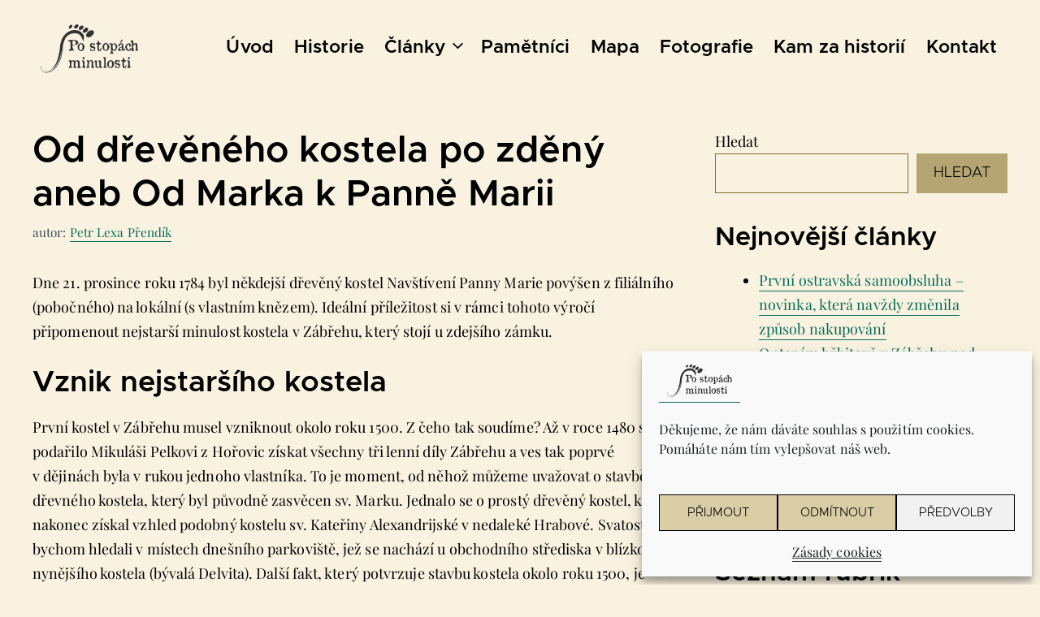

--- FILE ---
content_type: text/html; charset=UTF-8
request_url: https://historie.ovajih.cz/od-dreveneho-kostela-po-zdeny-aneb-od-marka-k-panne-marii/
body_size: 31504
content:
<!DOCTYPE html>
<html lang="cs">
<head>
	<meta charset="UTF-8">
	<meta name='robots' content='index, follow, max-image-preview:large, max-snippet:-1, max-video-preview:-1' />
	<style>img:is([sizes="auto" i], [sizes^="auto," i]) { contain-intrinsic-size: 3000px 1500px }</style>
	<meta name="viewport" content="width=device-width, initial-scale=1">
	<!-- This site is optimized with the Yoast SEO plugin v25.8 - https://yoast.com/wordpress/plugins/seo/ -->
	<title>Od dřevěného kostela po zděný aneb Od Marka k Panně Marii - Po stopách minulosti Ostrava-Jih</title>
	<link rel="canonical" href="https://historie.ovajih.cz/od-dreveneho-kostela-po-zdeny-aneb-od-marka-k-panne-marii/" />
	<meta property="og:locale" content="cs_CZ" />
	<meta property="og:type" content="article" />
	<meta property="og:title" content="Od dřevěného kostela po zděný aneb Od Marka k Panně Marii - Po stopách minulosti Ostrava-Jih" />
	<meta property="og:description" content="Dne 21. prosince roku 1784 byl někdejší dřevěný kostel Navštívení Panny Marie povýšen z&nbsp;filiálního (pobočného) na lokální (s vlastním knězem). Ideální příležitost si v&nbsp;rámci tohoto výročí připomenout nejstarší minulost kostela v&nbsp;Zábřehu, který stojí u zdejšího zámku. Vznik nejstaršího kostela První kostel v&nbsp;Zábřehu musel vzniknout okolo roku 1500. Z&nbsp;čeho tak soudíme? Až v&nbsp;roce 1480 se podařilo ... číst více" />
	<meta property="og:url" content="https://historie.ovajih.cz/od-dreveneho-kostela-po-zdeny-aneb-od-marka-k-panne-marii/" />
	<meta property="og:site_name" content="Po stopách minulosti Ostrava-Jih" />
	<meta property="article:published_time" content="2021-01-04T12:40:32+00:00" />
	<meta property="article:modified_time" content="2025-09-02T19:36:35+00:00" />
	<meta property="og:image" content="https://historie.ovajih.cz/wp-content/uploads/2021/01/SKMBT_C36017041314220-scaled.jpg" />
	<meta property="og:image:width" content="2560" />
	<meta property="og:image:height" content="1479" />
	<meta property="og:image:type" content="image/jpeg" />
	<meta name="author" content="Petr Lexa Přendík" />
	<meta name="twitter:card" content="summary_large_image" />
	<meta name="twitter:label1" content="Napsal(a)" />
	<meta name="twitter:data1" content="Petr Lexa Přendík" />
	<meta name="twitter:label2" content="Odhadovaná doba čtení" />
	<meta name="twitter:data2" content="6 minut" />
	<script type="application/ld+json" class="yoast-schema-graph">{"@context":"https://schema.org","@graph":[{"@type":"Article","@id":"https://historie.ovajih.cz/od-dreveneho-kostela-po-zdeny-aneb-od-marka-k-panne-marii/#article","isPartOf":{"@id":"https://historie.ovajih.cz/od-dreveneho-kostela-po-zdeny-aneb-od-marka-k-panne-marii/"},"author":{"name":"Petr Lexa Přendík","@id":"https://historie.ovajih.cz/#/schema/person/3a1d412b3dde21c9e0f2f9e8ad3ab97e"},"headline":"Od dřevěného kostela po zděný aneb Od Marka k Panně Marii","datePublished":"2021-01-04T12:40:32+00:00","dateModified":"2025-09-02T19:36:35+00:00","mainEntityOfPage":{"@id":"https://historie.ovajih.cz/od-dreveneho-kostela-po-zdeny-aneb-od-marka-k-panne-marii/"},"wordCount":1337,"commentCount":0,"publisher":{"@id":"https://historie.ovajih.cz/#organization"},"image":{"@id":"https://historie.ovajih.cz/od-dreveneho-kostela-po-zdeny-aneb-od-marka-k-panne-marii/#primaryimage"},"thumbnailUrl":"https://historie.ovajih.cz/wp-content/uploads/2021/01/SKMBT_C36017041314220-scaled.jpg","keywords":["Víra"],"articleSection":["Dějiny před industrializací"],"inLanguage":"cs","potentialAction":[{"@type":"CommentAction","name":"Comment","target":["https://historie.ovajih.cz/od-dreveneho-kostela-po-zdeny-aneb-od-marka-k-panne-marii/#respond"]}]},{"@type":"WebPage","@id":"https://historie.ovajih.cz/od-dreveneho-kostela-po-zdeny-aneb-od-marka-k-panne-marii/","url":"https://historie.ovajih.cz/od-dreveneho-kostela-po-zdeny-aneb-od-marka-k-panne-marii/","name":"Od dřevěného kostela po zděný aneb Od Marka k Panně Marii - Po stopách minulosti Ostrava-Jih","isPartOf":{"@id":"https://historie.ovajih.cz/#website"},"primaryImageOfPage":{"@id":"https://historie.ovajih.cz/od-dreveneho-kostela-po-zdeny-aneb-od-marka-k-panne-marii/#primaryimage"},"image":{"@id":"https://historie.ovajih.cz/od-dreveneho-kostela-po-zdeny-aneb-od-marka-k-panne-marii/#primaryimage"},"thumbnailUrl":"https://historie.ovajih.cz/wp-content/uploads/2021/01/SKMBT_C36017041314220-scaled.jpg","datePublished":"2021-01-04T12:40:32+00:00","dateModified":"2025-09-02T19:36:35+00:00","breadcrumb":{"@id":"https://historie.ovajih.cz/od-dreveneho-kostela-po-zdeny-aneb-od-marka-k-panne-marii/#breadcrumb"},"inLanguage":"cs","potentialAction":[{"@type":"ReadAction","target":["https://historie.ovajih.cz/od-dreveneho-kostela-po-zdeny-aneb-od-marka-k-panne-marii/"]}]},{"@type":"ImageObject","inLanguage":"cs","@id":"https://historie.ovajih.cz/od-dreveneho-kostela-po-zdeny-aneb-od-marka-k-panne-marii/#primaryimage","url":"https://historie.ovajih.cz/wp-content/uploads/2021/01/SKMBT_C36017041314220-scaled.jpg","contentUrl":"https://historie.ovajih.cz/wp-content/uploads/2021/01/SKMBT_C36017041314220-scaled.jpg","width":2560,"height":1479},{"@type":"BreadcrumbList","@id":"https://historie.ovajih.cz/od-dreveneho-kostela-po-zdeny-aneb-od-marka-k-panne-marii/#breadcrumb","itemListElement":[{"@type":"ListItem","position":1,"name":"Domů","item":"https://historie.ovajih.cz/"},{"@type":"ListItem","position":2,"name":"Články","item":"https://historie.ovajih.cz/clanky/"},{"@type":"ListItem","position":3,"name":"Od dřevěného kostela po zděný aneb Od Marka k Panně Marii"}]},{"@type":"WebSite","@id":"https://historie.ovajih.cz/#website","url":"https://historie.ovajih.cz/","name":"Po stopách minulosti Ostrava-Jih","description":"Historie městské části Ostrava-Jih","publisher":{"@id":"https://historie.ovajih.cz/#organization"},"potentialAction":[{"@type":"SearchAction","target":{"@type":"EntryPoint","urlTemplate":"https://historie.ovajih.cz/?s={search_term_string}"},"query-input":{"@type":"PropertyValueSpecification","valueRequired":true,"valueName":"search_term_string"}}],"inLanguage":"cs"},{"@type":"Organization","@id":"https://historie.ovajih.cz/#organization","name":"Po stopách minulosti Ostrava-Jih","url":"https://historie.ovajih.cz/","logo":{"@type":"ImageObject","inLanguage":"cs","@id":"https://historie.ovajih.cz/#/schema/logo/image/","url":"https://historie.ovajih.cz/wp-content/uploads/2025/08/logo-po-stopach-minulosti-historie-ostrava-jih.svg","contentUrl":"https://historie.ovajih.cz/wp-content/uploads/2025/08/logo-po-stopach-minulosti-historie-ostrava-jih.svg","caption":"Po stopách minulosti Ostrava-Jih"},"image":{"@id":"https://historie.ovajih.cz/#/schema/logo/image/"}},{"@type":"Person","@id":"https://historie.ovajih.cz/#/schema/person/3a1d412b3dde21c9e0f2f9e8ad3ab97e","name":"Petr Lexa Přendík","image":{"@type":"ImageObject","inLanguage":"cs","@id":"https://historie.ovajih.cz/#/schema/person/image/","url":"https://secure.gravatar.com/avatar/9c09211b21679889329417c957bd111ab67534364c169c64992f661fc39e383e?s=96&d=mm&r=g","contentUrl":"https://secure.gravatar.com/avatar/9c09211b21679889329417c957bd111ab67534364c169c64992f661fc39e383e?s=96&d=mm&r=g","caption":"Petr Lexa Přendík"},"url":"https://historie.ovajih.cz/author/petr-lexa-prendik/"}]}</script>
	<!-- / Yoast SEO plugin. -->


<link rel="alternate" type="application/rss+xml" title="Po stopách minulosti Ostrava-Jih &raquo; RSS zdroj" href="https://historie.ovajih.cz/feed/" />
<link rel="alternate" type="application/rss+xml" title="Po stopách minulosti Ostrava-Jih &raquo; RSS komentářů" href="https://historie.ovajih.cz/comments/feed/" />
<link rel="alternate" type="application/rss+xml" title="Po stopách minulosti Ostrava-Jih &raquo; RSS komentářů pro Od dřevěného kostela po zděný aneb Od Marka k Panně Marii" href="https://historie.ovajih.cz/od-dreveneho-kostela-po-zdeny-aneb-od-marka-k-panne-marii/feed/" />
<script>
window._wpemojiSettings = {"baseUrl":"https:\/\/s.w.org\/images\/core\/emoji\/16.0.1\/72x72\/","ext":".png","svgUrl":"https:\/\/s.w.org\/images\/core\/emoji\/16.0.1\/svg\/","svgExt":".svg","source":{"concatemoji":"https:\/\/historie.ovajih.cz\/wp-includes\/js\/wp-emoji-release.min.js?ver=6.8.3"}};
/*! This file is auto-generated */
!function(s,n){var o,i,e;function c(e){try{var t={supportTests:e,timestamp:(new Date).valueOf()};sessionStorage.setItem(o,JSON.stringify(t))}catch(e){}}function p(e,t,n){e.clearRect(0,0,e.canvas.width,e.canvas.height),e.fillText(t,0,0);var t=new Uint32Array(e.getImageData(0,0,e.canvas.width,e.canvas.height).data),a=(e.clearRect(0,0,e.canvas.width,e.canvas.height),e.fillText(n,0,0),new Uint32Array(e.getImageData(0,0,e.canvas.width,e.canvas.height).data));return t.every(function(e,t){return e===a[t]})}function u(e,t){e.clearRect(0,0,e.canvas.width,e.canvas.height),e.fillText(t,0,0);for(var n=e.getImageData(16,16,1,1),a=0;a<n.data.length;a++)if(0!==n.data[a])return!1;return!0}function f(e,t,n,a){switch(t){case"flag":return n(e,"\ud83c\udff3\ufe0f\u200d\u26a7\ufe0f","\ud83c\udff3\ufe0f\u200b\u26a7\ufe0f")?!1:!n(e,"\ud83c\udde8\ud83c\uddf6","\ud83c\udde8\u200b\ud83c\uddf6")&&!n(e,"\ud83c\udff4\udb40\udc67\udb40\udc62\udb40\udc65\udb40\udc6e\udb40\udc67\udb40\udc7f","\ud83c\udff4\u200b\udb40\udc67\u200b\udb40\udc62\u200b\udb40\udc65\u200b\udb40\udc6e\u200b\udb40\udc67\u200b\udb40\udc7f");case"emoji":return!a(e,"\ud83e\udedf")}return!1}function g(e,t,n,a){var r="undefined"!=typeof WorkerGlobalScope&&self instanceof WorkerGlobalScope?new OffscreenCanvas(300,150):s.createElement("canvas"),o=r.getContext("2d",{willReadFrequently:!0}),i=(o.textBaseline="top",o.font="600 32px Arial",{});return e.forEach(function(e){i[e]=t(o,e,n,a)}),i}function t(e){var t=s.createElement("script");t.src=e,t.defer=!0,s.head.appendChild(t)}"undefined"!=typeof Promise&&(o="wpEmojiSettingsSupports",i=["flag","emoji"],n.supports={everything:!0,everythingExceptFlag:!0},e=new Promise(function(e){s.addEventListener("DOMContentLoaded",e,{once:!0})}),new Promise(function(t){var n=function(){try{var e=JSON.parse(sessionStorage.getItem(o));if("object"==typeof e&&"number"==typeof e.timestamp&&(new Date).valueOf()<e.timestamp+604800&&"object"==typeof e.supportTests)return e.supportTests}catch(e){}return null}();if(!n){if("undefined"!=typeof Worker&&"undefined"!=typeof OffscreenCanvas&&"undefined"!=typeof URL&&URL.createObjectURL&&"undefined"!=typeof Blob)try{var e="postMessage("+g.toString()+"("+[JSON.stringify(i),f.toString(),p.toString(),u.toString()].join(",")+"));",a=new Blob([e],{type:"text/javascript"}),r=new Worker(URL.createObjectURL(a),{name:"wpTestEmojiSupports"});return void(r.onmessage=function(e){c(n=e.data),r.terminate(),t(n)})}catch(e){}c(n=g(i,f,p,u))}t(n)}).then(function(e){for(var t in e)n.supports[t]=e[t],n.supports.everything=n.supports.everything&&n.supports[t],"flag"!==t&&(n.supports.everythingExceptFlag=n.supports.everythingExceptFlag&&n.supports[t]);n.supports.everythingExceptFlag=n.supports.everythingExceptFlag&&!n.supports.flag,n.DOMReady=!1,n.readyCallback=function(){n.DOMReady=!0}}).then(function(){return e}).then(function(){var e;n.supports.everything||(n.readyCallback(),(e=n.source||{}).concatemoji?t(e.concatemoji):e.wpemoji&&e.twemoji&&(t(e.twemoji),t(e.wpemoji)))}))}((window,document),window._wpemojiSettings);
</script>
<link rel='stylesheet' id='generatepress-fonts-css' href='https://historie.ovajih.cz/wp-content/uploads/generatepress/fonts/fonts.css?ver=1756468212' media='all' />
<style id='wp-emoji-styles-inline-css'>

	img.wp-smiley, img.emoji {
		display: inline !important;
		border: none !important;
		box-shadow: none !important;
		height: 1em !important;
		width: 1em !important;
		margin: 0 0.07em !important;
		vertical-align: -0.1em !important;
		background: none !important;
		padding: 0 !important;
	}
</style>
<link rel='stylesheet' id='wp-block-library-css' href='https://historie.ovajih.cz/wp-includes/css/dist/block-library/style.min.css?ver=6.8.3' media='all' />
<style id='classic-theme-styles-inline-css'>
/*! This file is auto-generated */
.wp-block-button__link{color:#fff;background-color:#32373c;border-radius:9999px;box-shadow:none;text-decoration:none;padding:calc(.667em + 2px) calc(1.333em + 2px);font-size:1.125em}.wp-block-file__button{background:#32373c;color:#fff;text-decoration:none}
</style>
<link rel='stylesheet' id='icb-image-compare-style-css' href='https://historie.ovajih.cz/wp-content/plugins/before-after-image-compare/build/view.css?ver=6.8.3' media='all' />
<style id='global-styles-inline-css'>
:root{--wp--preset--aspect-ratio--square: 1;--wp--preset--aspect-ratio--4-3: 4/3;--wp--preset--aspect-ratio--3-4: 3/4;--wp--preset--aspect-ratio--3-2: 3/2;--wp--preset--aspect-ratio--2-3: 2/3;--wp--preset--aspect-ratio--16-9: 16/9;--wp--preset--aspect-ratio--9-16: 9/16;--wp--preset--color--black: #000000;--wp--preset--color--cyan-bluish-gray: #abb8c3;--wp--preset--color--white: #ffffff;--wp--preset--color--pale-pink: #f78da7;--wp--preset--color--vivid-red: #cf2e2e;--wp--preset--color--luminous-vivid-orange: #ff6900;--wp--preset--color--luminous-vivid-amber: #fcb900;--wp--preset--color--light-green-cyan: #7bdcb5;--wp--preset--color--vivid-green-cyan: #00d084;--wp--preset--color--pale-cyan-blue: #8ed1fc;--wp--preset--color--vivid-cyan-blue: #0693e3;--wp--preset--color--vivid-purple: #9b51e0;--wp--preset--color--contrast: var(--contrast);--wp--preset--color--contrast-2: var(--contrast-2);--wp--preset--color--contrast-3: var(--contrast-3);--wp--preset--color--base: var(--base);--wp--preset--color--base-2: var(--base-2);--wp--preset--color--base-3: var(--base-3);--wp--preset--color--accent: var(--accent);--wp--preset--color--global-color-8: var(--global-color-8);--wp--preset--color--global-color-9: var(--global-color-9);--wp--preset--color--not-valid: var(--not-valid);--wp--preset--color--secondary: var(--secondary);--wp--preset--color--second-2: var(--second2);--wp--preset--color--dark-transparent: var(--dark-transparent);--wp--preset--gradient--vivid-cyan-blue-to-vivid-purple: linear-gradient(135deg,rgba(6,147,227,1) 0%,rgb(155,81,224) 100%);--wp--preset--gradient--light-green-cyan-to-vivid-green-cyan: linear-gradient(135deg,rgb(122,220,180) 0%,rgb(0,208,130) 100%);--wp--preset--gradient--luminous-vivid-amber-to-luminous-vivid-orange: linear-gradient(135deg,rgba(252,185,0,1) 0%,rgba(255,105,0,1) 100%);--wp--preset--gradient--luminous-vivid-orange-to-vivid-red: linear-gradient(135deg,rgba(255,105,0,1) 0%,rgb(207,46,46) 100%);--wp--preset--gradient--very-light-gray-to-cyan-bluish-gray: linear-gradient(135deg,rgb(238,238,238) 0%,rgb(169,184,195) 100%);--wp--preset--gradient--cool-to-warm-spectrum: linear-gradient(135deg,rgb(74,234,220) 0%,rgb(151,120,209) 20%,rgb(207,42,186) 40%,rgb(238,44,130) 60%,rgb(251,105,98) 80%,rgb(254,248,76) 100%);--wp--preset--gradient--blush-light-purple: linear-gradient(135deg,rgb(255,206,236) 0%,rgb(152,150,240) 100%);--wp--preset--gradient--blush-bordeaux: linear-gradient(135deg,rgb(254,205,165) 0%,rgb(254,45,45) 50%,rgb(107,0,62) 100%);--wp--preset--gradient--luminous-dusk: linear-gradient(135deg,rgb(255,203,112) 0%,rgb(199,81,192) 50%,rgb(65,88,208) 100%);--wp--preset--gradient--pale-ocean: linear-gradient(135deg,rgb(255,245,203) 0%,rgb(182,227,212) 50%,rgb(51,167,181) 100%);--wp--preset--gradient--electric-grass: linear-gradient(135deg,rgb(202,248,128) 0%,rgb(113,206,126) 100%);--wp--preset--gradient--midnight: linear-gradient(135deg,rgb(2,3,129) 0%,rgb(40,116,252) 100%);--wp--preset--font-size--small: 13px;--wp--preset--font-size--medium: 20px;--wp--preset--font-size--large: 36px;--wp--preset--font-size--x-large: 42px;--wp--preset--spacing--20: 0.44rem;--wp--preset--spacing--30: 0.67rem;--wp--preset--spacing--40: 1rem;--wp--preset--spacing--50: 1.5rem;--wp--preset--spacing--60: 2.25rem;--wp--preset--spacing--70: 3.38rem;--wp--preset--spacing--80: 5.06rem;--wp--preset--shadow--natural: 6px 6px 9px rgba(0, 0, 0, 0.2);--wp--preset--shadow--deep: 12px 12px 50px rgba(0, 0, 0, 0.4);--wp--preset--shadow--sharp: 6px 6px 0px rgba(0, 0, 0, 0.2);--wp--preset--shadow--outlined: 6px 6px 0px -3px rgba(255, 255, 255, 1), 6px 6px rgba(0, 0, 0, 1);--wp--preset--shadow--crisp: 6px 6px 0px rgba(0, 0, 0, 1);}:where(.is-layout-flex){gap: 0.5em;}:where(.is-layout-grid){gap: 0.5em;}body .is-layout-flex{display: flex;}.is-layout-flex{flex-wrap: wrap;align-items: center;}.is-layout-flex > :is(*, div){margin: 0;}body .is-layout-grid{display: grid;}.is-layout-grid > :is(*, div){margin: 0;}:where(.wp-block-columns.is-layout-flex){gap: 2em;}:where(.wp-block-columns.is-layout-grid){gap: 2em;}:where(.wp-block-post-template.is-layout-flex){gap: 1.25em;}:where(.wp-block-post-template.is-layout-grid){gap: 1.25em;}.has-black-color{color: var(--wp--preset--color--black) !important;}.has-cyan-bluish-gray-color{color: var(--wp--preset--color--cyan-bluish-gray) !important;}.has-white-color{color: var(--wp--preset--color--white) !important;}.has-pale-pink-color{color: var(--wp--preset--color--pale-pink) !important;}.has-vivid-red-color{color: var(--wp--preset--color--vivid-red) !important;}.has-luminous-vivid-orange-color{color: var(--wp--preset--color--luminous-vivid-orange) !important;}.has-luminous-vivid-amber-color{color: var(--wp--preset--color--luminous-vivid-amber) !important;}.has-light-green-cyan-color{color: var(--wp--preset--color--light-green-cyan) !important;}.has-vivid-green-cyan-color{color: var(--wp--preset--color--vivid-green-cyan) !important;}.has-pale-cyan-blue-color{color: var(--wp--preset--color--pale-cyan-blue) !important;}.has-vivid-cyan-blue-color{color: var(--wp--preset--color--vivid-cyan-blue) !important;}.has-vivid-purple-color{color: var(--wp--preset--color--vivid-purple) !important;}.has-black-background-color{background-color: var(--wp--preset--color--black) !important;}.has-cyan-bluish-gray-background-color{background-color: var(--wp--preset--color--cyan-bluish-gray) !important;}.has-white-background-color{background-color: var(--wp--preset--color--white) !important;}.has-pale-pink-background-color{background-color: var(--wp--preset--color--pale-pink) !important;}.has-vivid-red-background-color{background-color: var(--wp--preset--color--vivid-red) !important;}.has-luminous-vivid-orange-background-color{background-color: var(--wp--preset--color--luminous-vivid-orange) !important;}.has-luminous-vivid-amber-background-color{background-color: var(--wp--preset--color--luminous-vivid-amber) !important;}.has-light-green-cyan-background-color{background-color: var(--wp--preset--color--light-green-cyan) !important;}.has-vivid-green-cyan-background-color{background-color: var(--wp--preset--color--vivid-green-cyan) !important;}.has-pale-cyan-blue-background-color{background-color: var(--wp--preset--color--pale-cyan-blue) !important;}.has-vivid-cyan-blue-background-color{background-color: var(--wp--preset--color--vivid-cyan-blue) !important;}.has-vivid-purple-background-color{background-color: var(--wp--preset--color--vivid-purple) !important;}.has-black-border-color{border-color: var(--wp--preset--color--black) !important;}.has-cyan-bluish-gray-border-color{border-color: var(--wp--preset--color--cyan-bluish-gray) !important;}.has-white-border-color{border-color: var(--wp--preset--color--white) !important;}.has-pale-pink-border-color{border-color: var(--wp--preset--color--pale-pink) !important;}.has-vivid-red-border-color{border-color: var(--wp--preset--color--vivid-red) !important;}.has-luminous-vivid-orange-border-color{border-color: var(--wp--preset--color--luminous-vivid-orange) !important;}.has-luminous-vivid-amber-border-color{border-color: var(--wp--preset--color--luminous-vivid-amber) !important;}.has-light-green-cyan-border-color{border-color: var(--wp--preset--color--light-green-cyan) !important;}.has-vivid-green-cyan-border-color{border-color: var(--wp--preset--color--vivid-green-cyan) !important;}.has-pale-cyan-blue-border-color{border-color: var(--wp--preset--color--pale-cyan-blue) !important;}.has-vivid-cyan-blue-border-color{border-color: var(--wp--preset--color--vivid-cyan-blue) !important;}.has-vivid-purple-border-color{border-color: var(--wp--preset--color--vivid-purple) !important;}.has-vivid-cyan-blue-to-vivid-purple-gradient-background{background: var(--wp--preset--gradient--vivid-cyan-blue-to-vivid-purple) !important;}.has-light-green-cyan-to-vivid-green-cyan-gradient-background{background: var(--wp--preset--gradient--light-green-cyan-to-vivid-green-cyan) !important;}.has-luminous-vivid-amber-to-luminous-vivid-orange-gradient-background{background: var(--wp--preset--gradient--luminous-vivid-amber-to-luminous-vivid-orange) !important;}.has-luminous-vivid-orange-to-vivid-red-gradient-background{background: var(--wp--preset--gradient--luminous-vivid-orange-to-vivid-red) !important;}.has-very-light-gray-to-cyan-bluish-gray-gradient-background{background: var(--wp--preset--gradient--very-light-gray-to-cyan-bluish-gray) !important;}.has-cool-to-warm-spectrum-gradient-background{background: var(--wp--preset--gradient--cool-to-warm-spectrum) !important;}.has-blush-light-purple-gradient-background{background: var(--wp--preset--gradient--blush-light-purple) !important;}.has-blush-bordeaux-gradient-background{background: var(--wp--preset--gradient--blush-bordeaux) !important;}.has-luminous-dusk-gradient-background{background: var(--wp--preset--gradient--luminous-dusk) !important;}.has-pale-ocean-gradient-background{background: var(--wp--preset--gradient--pale-ocean) !important;}.has-electric-grass-gradient-background{background: var(--wp--preset--gradient--electric-grass) !important;}.has-midnight-gradient-background{background: var(--wp--preset--gradient--midnight) !important;}.has-small-font-size{font-size: var(--wp--preset--font-size--small) !important;}.has-medium-font-size{font-size: var(--wp--preset--font-size--medium) !important;}.has-large-font-size{font-size: var(--wp--preset--font-size--large) !important;}.has-x-large-font-size{font-size: var(--wp--preset--font-size--x-large) !important;}
:where(.wp-block-post-template.is-layout-flex){gap: 1.25em;}:where(.wp-block-post-template.is-layout-grid){gap: 1.25em;}
:where(.wp-block-columns.is-layout-flex){gap: 2em;}:where(.wp-block-columns.is-layout-grid){gap: 2em;}
:root :where(.wp-block-pullquote){font-size: 1.5em;line-height: 1.6;}
</style>
<link rel='stylesheet' id='contact-form-7-css' href='https://historie.ovajih.cz/wp-content/plugins/contact-form-7/includes/css/styles.css?ver=6.1.3' media='all' />
<link rel='stylesheet' id='cmplz-general-css' href='https://historie.ovajih.cz/wp-content/plugins/complianz-gdpr/assets/css/cookieblocker.min.css?ver=1766000299' media='all' />
<link rel='stylesheet' id='generate-comments-css' href='https://historie.ovajih.cz/wp-content/themes/generatepress/assets/css/components/comments.min.css?ver=3.6.1' media='all' />
<link rel='stylesheet' id='generate-style-css' href='https://historie.ovajih.cz/wp-content/themes/generatepress/assets/css/main.min.css?ver=3.6.1' media='all' />
<style id='generate-style-inline-css'>
body{background-color:var(--base-2);color:var(--contrast);}a{color:var(--second2);}a{text-decoration:underline;}.entry-title a, .site-branding a, a.button, .wp-block-button__link, .main-navigation a{text-decoration:none;}a:hover, a:focus, a:active{color:var(--contrast);}.grid-container{max-width:1440px;}.wp-block-group__inner-container{max-width:1440px;margin-left:auto;margin-right:auto;}.site-header .header-image{width:120px;}.dropdown-click .main-navigation ul ul{display:none;visibility:hidden;}.dropdown-click .main-navigation ul ul ul.toggled-on{left:0;top:auto;position:relative;box-shadow:none;border-bottom:1px solid rgba(0,0,0,0.05);}.dropdown-click .main-navigation ul ul li:last-child > ul.toggled-on{border-bottom:0;}.dropdown-click .main-navigation ul.toggled-on, .dropdown-click .main-navigation ul li.sfHover > ul.toggled-on{display:block;left:auto;right:auto;opacity:1;visibility:visible;pointer-events:auto;height:auto;overflow:visible;float:none;}.dropdown-click .main-navigation.sub-menu-left .sub-menu.toggled-on, .dropdown-click .main-navigation.sub-menu-left ul li.sfHover > ul.toggled-on{right:0;}.dropdown-click nav ul ul ul{background-color:transparent;}.dropdown-click .widget-area .main-navigation ul ul{top:auto;position:absolute;float:none;width:100%;left:-99999px;}.dropdown-click .widget-area .main-navigation ul ul.toggled-on{position:relative;left:0;right:0;}.dropdown-click .widget-area.sidebar .main-navigation ul li.sfHover ul, .dropdown-click .widget-area.sidebar .main-navigation ul li:hover ul{right:0;left:0;}.dropdown-click .sfHover > a > .dropdown-menu-toggle > .gp-icon svg{transform:rotate(180deg);}.menu-item-has-children  .dropdown-menu-toggle[role="presentation"]{pointer-events:none;}:root{--contrast:#000000;--contrast-2:#404A51;--contrast-3:#b2b2be;--base:#D9CDA6;--base-2:#F9F2E0;--base-3:#ffffff;--accent:#7F6B2D;--global-color-8:#B5A572;--global-color-9:#F1E8C8;--not-valid:#d20303;--secondary:#12846e;--second2:#046d58;--dark-transparent:rgba(64,74,82,0.9);}:root .has-contrast-color{color:var(--contrast);}:root .has-contrast-background-color{background-color:var(--contrast);}:root .has-contrast-2-color{color:var(--contrast-2);}:root .has-contrast-2-background-color{background-color:var(--contrast-2);}:root .has-contrast-3-color{color:var(--contrast-3);}:root .has-contrast-3-background-color{background-color:var(--contrast-3);}:root .has-base-color{color:var(--base);}:root .has-base-background-color{background-color:var(--base);}:root .has-base-2-color{color:var(--base-2);}:root .has-base-2-background-color{background-color:var(--base-2);}:root .has-base-3-color{color:var(--base-3);}:root .has-base-3-background-color{background-color:var(--base-3);}:root .has-accent-color{color:var(--accent);}:root .has-accent-background-color{background-color:var(--accent);}:root .has-global-color-8-color{color:var(--global-color-8);}:root .has-global-color-8-background-color{background-color:var(--global-color-8);}:root .has-global-color-9-color{color:var(--global-color-9);}:root .has-global-color-9-background-color{background-color:var(--global-color-9);}:root .has-not-valid-color{color:var(--not-valid);}:root .has-not-valid-background-color{background-color:var(--not-valid);}:root .has-secondary-color{color:var(--secondary);}:root .has-secondary-background-color{background-color:var(--secondary);}:root .has-second2-color{color:var(--second2);}:root .has-second2-background-color{background-color:var(--second2);}:root .has-dark-transparent-color{color:var(--dark-transparent);}:root .has-dark-transparent-background-color{background-color:var(--dark-transparent);}html{font-family:var(--gp-font--playfair-display);font-weight:400;font-size:18px;letter-spacing:0.005em;}body, button, input, select, textarea{font-family:inherit;font-size:1rem;}body{line-height:1.7;}.main-navigation a, .main-navigation .menu-toggle, .main-navigation .menu-bar-items{font-family:var(--gp-font--metropolis);font-weight:700;font-size:1.25rem;}h1{font-family:var(--gp-font--metropolis);font-weight:700;font-size:2.5rem;margin-bottom:1rem;}@media (max-width:768px){h1{font-size:2rem;}}h2{font-family:var(--gp-font--metropolis);font-weight:700;font-size:2rem;margin-bottom:1rem;}@media (max-width:768px){h2{font-size:1.75rem;}}h3{font-family:var(--gp-font--metropolis);font-weight:700;font-size:1.72rem;margin-bottom:1rem;}@media (max-width:768px){h3{font-size:1.5rem;}}button:not(.menu-toggle),html input[type="button"],input[type="reset"],input[type="submit"],.button,.wp-block-button .wp-block-button__link{font-family:var(--gp-font--metropolis);font-weight:400;text-transform:uppercase;font-size:1rem;}.main-navigation .main-nav ul ul li a{font-weight:700;font-size:1rem;}h4{font-family:var(--gp-font--metropolis);font-weight:700;font-size:1.44rem;}@media (max-width:768px){h4{font-size:1.25rem;}}.footer-copy{font-family:var(--gp-font--metropolis);}.top-bar{background-color:#636363;color:#ffffff;}.top-bar a{color:#ffffff;}.top-bar a:hover{color:#303030;}.main-title a,.main-title a:hover{color:var(--contrast);}.site-description{color:var(--contrast-2);}.mobile-menu-control-wrapper .menu-toggle,.mobile-menu-control-wrapper .menu-toggle:hover,.mobile-menu-control-wrapper .menu-toggle:focus,.has-inline-mobile-toggle #site-navigation.toggled{background-color:rgba(0, 0, 0, 0.02);}.main-navigation .main-nav ul li a, .main-navigation .menu-toggle, .main-navigation .menu-bar-items{color:var(--contrast);}.main-navigation .main-nav ul li:not([class*="current-menu-"]):hover > a, .main-navigation .main-nav ul li:not([class*="current-menu-"]):focus > a, .main-navigation .main-nav ul li.sfHover:not([class*="current-menu-"]) > a, .main-navigation .menu-bar-item:hover > a, .main-navigation .menu-bar-item.sfHover > a{color:var(--second2);}button.menu-toggle:hover,button.menu-toggle:focus{color:var(--contrast);}.main-navigation .main-nav ul li[class*="current-menu-"] > a{color:var(--second2);}.navigation-search input[type="search"],.navigation-search input[type="search"]:active, .navigation-search input[type="search"]:focus, .main-navigation .main-nav ul li.search-item.active > a, .main-navigation .menu-bar-items .search-item.active > a{color:var(--second2);}.main-navigation ul ul{background-color:var(--base);}.main-navigation .main-nav ul ul li a{color:var(--contrast-2);}.main-navigation .main-nav ul ul li:not([class*="current-menu-"]):hover > a,.main-navigation .main-nav ul ul li:not([class*="current-menu-"]):focus > a, .main-navigation .main-nav ul ul li.sfHover:not([class*="current-menu-"]) > a{color:var(--contrast);}.main-navigation .main-nav ul ul li[class*="current-menu-"] > a{color:var(--contrast);}.entry-title a{color:var(--contrast);}.entry-title a:hover{color:var(--contrast-2);}.entry-meta{color:var(--contrast-2);}.footer-widgets{color:var(--base-3);background-color:var(--contrast-2);}.footer-widgets a{color:var(--base);}.footer-widgets a:hover{color:var(--base-2);}.footer-widgets .widget-title{color:var(--base-3);}.site-info{color:var(--base-3);background-color:var(--contrast-2);}.site-info a{color:var(--base);}.site-info a:hover{color:var(--base-2);}.footer-bar .widget_nav_menu .current-menu-item a{color:var(--base-2);}input[type="text"],input[type="email"],input[type="url"],input[type="password"],input[type="search"],input[type="tel"],input[type="number"],textarea,select{color:var(--contrast);background-color:var(--base-2);border-color:var(--accent);}input[type="text"]:focus,input[type="email"]:focus,input[type="url"]:focus,input[type="password"]:focus,input[type="search"]:focus,input[type="tel"]:focus,input[type="number"]:focus,textarea:focus,select:focus{color:var(--contrast);background-color:var(--base-2);border-color:var(--second2);}button,html input[type="button"],input[type="reset"],input[type="submit"],a.button,a.wp-block-button__link:not(.has-background){color:var(--contrast);background-color:var(--global-color-8);}button:hover,html input[type="button"]:hover,input[type="reset"]:hover,input[type="submit"]:hover,a.button:hover,button:focus,html input[type="button"]:focus,input[type="reset"]:focus,input[type="submit"]:focus,a.button:focus,a.wp-block-button__link:not(.has-background):active,a.wp-block-button__link:not(.has-background):focus,a.wp-block-button__link:not(.has-background):hover{color:#ffffff;background-color:var(--accent);}a.generate-back-to-top{background-color:rgba( 0,0,0,0.4 );color:#ffffff;}a.generate-back-to-top:hover,a.generate-back-to-top:focus{background-color:rgba( 0,0,0,0.6 );color:#ffffff;}:root{--gp-search-modal-bg-color:var(--base-3);--gp-search-modal-text-color:var(--contrast);--gp-search-modal-overlay-bg-color:rgba(0,0,0,0.2);}@media (max-width: 1195px){.main-navigation .menu-bar-item:hover > a, .main-navigation .menu-bar-item.sfHover > a{background:none;color:var(--contrast);}}.nav-below-header .main-navigation .inside-navigation.grid-container, .nav-above-header .main-navigation .inside-navigation.grid-container{padding:0px 20px 0px 20px;}.site-main .wp-block-group__inner-container{padding:40px;}.separate-containers .paging-navigation{padding-top:20px;padding-bottom:20px;}.entry-content .alignwide, body:not(.no-sidebar) .entry-content .alignfull{margin-left:-40px;width:calc(100% + 80px);max-width:calc(100% + 80px);}.main-navigation ul ul{width:300px;}.rtl .menu-item-has-children .dropdown-menu-toggle{padding-left:20px;}.rtl .main-navigation .main-nav ul li.menu-item-has-children > a{padding-right:20px;}.inside-site-info{padding:20px;}@media (max-width:768px){.separate-containers .inside-article, .separate-containers .comments-area, .separate-containers .page-header, .separate-containers .paging-navigation, .one-container .site-content, .inside-page-header{padding:20px;}.site-main .wp-block-group__inner-container{padding:20px;}.inside-top-bar{padding-right:30px;padding-left:30px;}.inside-header{padding-right:30px;padding-left:30px;}.widget-area .widget{padding-top:30px;padding-right:30px;padding-bottom:30px;padding-left:30px;}.footer-widgets-container{padding-top:30px;padding-right:30px;padding-bottom:30px;padding-left:30px;}.inside-site-info{padding-right:30px;padding-left:30px;}.entry-content .alignwide, body:not(.no-sidebar) .entry-content .alignfull{margin-left:-20px;width:calc(100% + 40px);max-width:calc(100% + 40px);}.one-container .site-main .paging-navigation{margin-bottom:20px;}}/* End cached CSS */.is-right-sidebar{width:30%;}.is-left-sidebar{width:30%;}.site-content .content-area{width:70%;}@media (max-width: 1195px){.main-navigation .menu-toggle,.sidebar-nav-mobile:not(#sticky-placeholder){display:block;}.main-navigation ul,.gen-sidebar-nav,.main-navigation:not(.slideout-navigation):not(.toggled) .main-nav > ul,.has-inline-mobile-toggle #site-navigation .inside-navigation > *:not(.navigation-search):not(.main-nav){display:none;}.nav-align-right .inside-navigation,.nav-align-center .inside-navigation{justify-content:space-between;}.has-inline-mobile-toggle .mobile-menu-control-wrapper{display:flex;flex-wrap:wrap;}.has-inline-mobile-toggle .inside-header{flex-direction:row;text-align:left;flex-wrap:wrap;}.has-inline-mobile-toggle .header-widget,.has-inline-mobile-toggle #site-navigation{flex-basis:100%;}.nav-float-left .has-inline-mobile-toggle #site-navigation{order:10;}}
.dynamic-author-image-rounded{border-radius:100%;}.dynamic-featured-image, .dynamic-author-image{vertical-align:middle;}.one-container.blog .dynamic-content-template:not(:last-child), .one-container.archive .dynamic-content-template:not(:last-child){padding-bottom:0px;}.dynamic-entry-excerpt > p:last-child{margin-bottom:0px;}
</style>
<link rel='stylesheet' id='generate-child-css' href='https://historie.ovajih.cz/wp-content/themes/postopachminulosti2025/style.css?ver=1753769223' media='all' />
<link rel='stylesheet' id='fancybox-css' href='https://historie.ovajih.cz/wp-content/plugins/easy-fancybox/fancybox/1.5.4/jquery.fancybox.min.css?ver=6.8.3' media='screen' />
<style id='fancybox-inline-css'>
#fancybox-outer{background:#ffffff}#fancybox-content{background:#ffffff;border-color:#ffffff;color:#000000;}#fancybox-title,#fancybox-title-float-main{color:#fff}
</style>
<style id='generateblocks-inline-css'>
.gb-container-ef5ba396{padding:4rem 2rem 1rem;background-color:var(--base);color:var(--contrast);}.gb-container-ef5ba396 a{color:var(--contrast-2);}.gb-container-ef5ba396 a:hover{color:var(--contrast);}.gb-container-6161e4ae{max-width:1440px;margin-right:auto;margin-left:auto;}.gb-container-ef639c79{padding:0.5rem 2rem 1px;margin:0rem;background-color:var(--contrast-2);color:var(--base-3);}.gb-container-ef639c79 a{color:var(--base);}.gb-container-ef639c79 a:hover{color:var(--base-3);}:root{--gb-container-width:1440px;}.gb-container .wp-block-image img{vertical-align:middle;}.gb-grid-wrapper .wp-block-image{margin-bottom:0;}.gb-highlight{background:none;}.gb-shape{line-height:0;}.gb-element-3b46f25c{background-color:var(--global-color-9)}
</style>
<link rel='stylesheet' id='yarppRelatedCss-css' href='https://historie.ovajih.cz/wp-content/plugins/yet-another-related-posts-plugin/style/related.css?ver=5.30.11' media='all' />
<script src="https://historie.ovajih.cz/wp-includes/js/jquery/jquery.min.js?ver=3.7.1" id="jquery-core-js"></script>
<script src="https://historie.ovajih.cz/wp-includes/js/jquery/jquery-migrate.min.js?ver=3.4.1" id="jquery-migrate-js"></script>
<link rel="https://api.w.org/" href="https://historie.ovajih.cz/wp-json/" /><link rel="alternate" title="JSON" type="application/json" href="https://historie.ovajih.cz/wp-json/wp/v2/posts/4632" /><link rel="EditURI" type="application/rsd+xml" title="RSD" href="https://historie.ovajih.cz/xmlrpc.php?rsd" />
<meta name="generator" content="WordPress 6.8.3" />
<link rel='shortlink' href='https://historie.ovajih.cz/?p=4632' />
<link rel="alternate" title="oEmbed (JSON)" type="application/json+oembed" href="https://historie.ovajih.cz/wp-json/oembed/1.0/embed?url=https%3A%2F%2Fhistorie.ovajih.cz%2Fod-dreveneho-kostela-po-zdeny-aneb-od-marka-k-panne-marii%2F" />
<link rel="alternate" title="oEmbed (XML)" type="text/xml+oembed" href="https://historie.ovajih.cz/wp-json/oembed/1.0/embed?url=https%3A%2F%2Fhistorie.ovajih.cz%2Fod-dreveneho-kostela-po-zdeny-aneb-od-marka-k-panne-marii%2F&#038;format=xml" />
    
    <!-- Matomo -->
    <script>
      var _paq = window._paq = window._paq || [];
      /* tracker methods like "setCustomDimension" should be called before "trackPageView" */
      _paq.push(["setDocumentTitle", document.domain + "/" + document.title]);
      _paq.push(["setCookieDomain", "*.historie.ovajih.cz"]);
      _paq.push(["setDomains", ["*.historie.ovajih.cz"]]);
      _paq.push(['trackPageView']);
      _paq.push(['enableLinkTracking']);
      (function() {
        var u="https://statistikyweb.ostrava.cz/";
        _paq.push(['setTrackerUrl', u+'matomo.php']);
        _paq.push(['setSiteId', '65']);
        var d=document, g=d.createElement('script'), s=d.getElementsByTagName('script')[0];
        g.async=true; g.src=u+'matomo.js'; s.parentNode.insertBefore(g,s);
      })();
    </script>
    <!-- End Matomo Code -->

			<style>.cmplz-hidden {
					display: none !important;
				}</style><link rel="pingback" href="https://historie.ovajih.cz/xmlrpc.php">
<link rel="icon" href="https://historie.ovajih.cz/wp-content/uploads/2025/08/cropped-cropped-favicon_crop-32x32.webp" sizes="32x32" />
<link rel="icon" href="https://historie.ovajih.cz/wp-content/uploads/2025/08/cropped-cropped-favicon_crop-192x192.webp" sizes="192x192" />
<link rel="apple-touch-icon" href="https://historie.ovajih.cz/wp-content/uploads/2025/08/cropped-cropped-favicon_crop-180x180.webp" />
<meta name="msapplication-TileImage" content="https://historie.ovajih.cz/wp-content/uploads/2025/08/cropped-cropped-favicon_crop-270x270.webp" />
		<style id="wp-custom-css">
			/* == TYPOGRAPHY == */
/* size like h4 */
.heading-footer {
	font-family: var(--gp-font--playfair-display);
  font-weight: 600;
  font-size: 1.33rem;
}
/* list without disc + margin */
.list-without {
	
}

/* == SITE LOGO == */
.site-logo a,
.site-header .site-logo a:link,
.site-header .site-logo a:visited {
	padding: 0.5rem;
}

.site-logo a:hover, 
.site-logo a:focus, 
.site-logo a:active {
  border: 1px solid var(--global-color-8);
	padding-bottom: 0.5rem;
}
/* == DEFAULT MARGIN BOTTOM == */
.default-margin-bottom {
	margin-bottom: 2rem;
}
/* == LISTS == */
/* widget with list - more space between li */
.widget ul li {
  margin-bottom: 1rem;
}
/* == HEADER MENU == */
/* smaller space between items */
.main-navigation .main-nav ul li a {
  padding-left: 0.7rem;
  padding-right: 0.7rem;
}
/* menu toggle button background */
.mobile-menu-control-wrapper .menu-toggle, .mobile-menu-control-wrapper .menu-toggle:hover, .mobile-menu-control-wrapper .menu-toggle:focus, .has-inline-mobile-toggle #site-navigation.toggled {
  background-color: transparent;
}
/* mobile menu - expanded */
.main-navigation.toggled .main-nav li {
  text-align: right;
}
/* optimize menu - dropdown arrow centered */
.menu-item-has-children .dropdown-menu-toggle {
  display: inline-flex;
	/* smaller space around > */
	padding-right: 4px;
  padding-left: 4px;
}
.menu-item-has-children .gp-icon {
  display: inline;
}
/* submenu bigger width */
.main-navigation ul ul {
  width: 250px;
}
/* == PICTURES == */
/* PICTURE - caption */
.wp-block-image figcaption,
.wp-caption .wp-caption-text {
	/* bigger font */
  font-size: 0.9rem;
	/* start with photo */
  text-align: left;
	/* more readable font */
	font-family: var(--gp-font--metropolis);
	/* erase default */
  padding-top: 0;
  opacity: 1;	
}
/* figcaption margins */
.wp-block-image :where(figcaption) {
  margin-bottom: 0;
  margin-top: 0;
}
/* default picture border */
.wp-block-image figure a img,
figure.wp-block-image a img {
  border: 2px solid var(--base);
}
/* picture hover effect - border */
.wp-block-image figure a:hover img,
figure.wp-block-image a:hover img {
  border: 2px solid var(--accent);
}
/* space after image */
.wp-block-image {
	margin-bottom: 1.5rem;
}
/* pictures alignright - on small screens no float */
@media (max-width: 500px) {
	.wp-block-image .alignright {
		float: none;
		margin: 0;
	}
}
/* == GALLERIES == */
/* GALLERY picture - caption */
.wp-block-gallery.has-nested-images figure.wp-block-image figcaption {
	/* background under text */
	background: linear-gradient(0deg, #000, #000, #0000);
  color: #fff;
  font-size: 0.9rem;
	/* smaller padding bottom */
  padding: 1rem 1rem 0.5rem;
	/* font for better readability */
	font-family: var(--gp-font--metropolis);
	/* text withouth shadow */
  text-shadow: 0;
}
/* default gallery border  */
.wp-block-gallery figure a img {
  border: none;
}
.wp-block-gallery figure a {
	border: none;
}
/* gallery border */
.wp-block-gallery .wp-block-image {
	/* default border */
  border: 2px solid var(--base);
}
/* gallery hover border */
.wp-block-gallery .wp-block-image:hover {
  border: 2px solid var(--accent);
}

/* == LINK WITH PICTURE == */
/* archives - link with picture */
a:has(img) {
  display: block;
	border-bottom: 0;
	padding-bottom: 0;
	margin-bottom: 0;
	line-height: 0;
}
a:has(img):hover, 
a:has(img):active, 
a:has(img):focus {
  border-bottom: 0;
	padding-bottom: 0;
	margin-bottom: 0;
}
/* == SIDEBAR == */
#right-sidebar .wp-block-latest-posts.wp-block-latest-posts__list {
  list-style: disc;
}
/* == BREAKPOINT SIDEBAR == */
@media (max-width: 960px) {
    .site-content {
        flex-direction: column;
    }
    .container .site-content .content-area {
        width: auto;
    }
    .is-left-sidebar.sidebar, .is-right-sidebar.sidebar {
        width: auto;
        order: initial;
    }
    #main {
        margin-left: 0;
        margin-right: 0;
    }
    body:not(.no-sidebar) #main {
        margin-bottom: 0;
    }
}
/* == HOMEPAGE == */
/* space before heading2 */
.home h2 {
  padding-top: 1.5rem;
}
/* HERO */
/* space after + background color */
#hp-hero {
	margin-bottom: 1.5rem;
	background-color: var(--contrast-2);
}
/* style title */
#hp-hero h1, 
/* style subtitle */
#hp-hero .hero-subtitle {
	color: var(--base-3);
	text-shadow: 0 1px 3px rgba(0, 0, 0, 0.6);
	z-index: 1;
}
#hp-hero .hero-subtitle {
	font-size: 1.5rem;
}

/* === ARCHIVE TEMPLATE === */
/* max width: 912px */
.max912 {
	max-width: 50.6rem;
	margin: 0 auto;
}
/* mobile + tablet space around articles */
@media (max-width: 960px) {
	.site-main .wp-block-group__inner-container {
  	padding: 1.5rem 0;
	}
}
/* minimal height item */
.dynamic-content-template .gb-grid-wrapper {
	min-height: 400px;
}
/* image no space bottom */
.loop-default-archive .gb-container:has(img) {
	line-height: 0;
}
/* space between archive items */
/* smaller space between archive items */
	.one-container.archive .post:not(:last-child):not(.is-loop-template-item), 
.one-container.blog .post:not(:last-child):not(.is-loop-template-item) {
  padding-bottom: 0;
	margin-bottom: 0;
}
/* archive - default loop item */
/* space left before item */
.loop-default-archive {
	margin-left: 5rem;
}
/* style flex */
.loop-default-archive .gb-grid-wrapper {
	/* left - no space */
	margin-left: 0;	
	/* picture vertical centered */
	align-items: center;
}
/* block with picture */
.loop-default-archive .gb-grid-wrapper > .gb-grid-column:first-child {
	/* no left space */
	padding-left: 0;
	/* 40% + 4rem from loop margin  */
	width: calc(40% + 4rem);
	max-width: 330px;
	/* margin picture = loop margin */
  margin-left: -5rem;
	/* for default picture */
  border: 2px solid var(--contrast-3);
}
/* heading not underlined */
.loop-default-archive h2 a {
  border-bottom: 0;
  padding-bottom: 0;
  margin-bottom: 0;
}
/* block with excerpt space after */
.loop-default-archive .dynamic-entry-excerpt {
	margin-bottom: 1rem;
}
/* no space bottom */
@media (max-width: 767px) {
  .loop-default-archive .gb-grid-wrapper > .gb-grid-column  {
    padding-bottom: 0;
  }
}
/* picture croped and fixed ratio*/
.loop-default-archive img {
	object-fit: cover;
	aspect-ratio: 1/1;
}
/* block with text */
.loop-default-archive .gb-grid-wrapper > .gb-grid-column:nth-child(2) {
	/* 60% + 1rem from loop margin  */
	width: calc(60% + 1rem);
	padding-left: 1rem;
}

@media (max-width: 767px) {
	/* bigger space around text box */
  .loop-default-archive .gb-grid-wrapper > .gb-grid-column:nth-child(2) > .gb-container {
    padding: 2rem 1rem;
  }
	/* MOBILE view - column content */
	/* flex column */
	.dynamic-content-template .gb-grid-wrapper {
		flex-direction: column;
		min-height: auto;
	}
	/* no space left + space top */
	.loop-default-archive {
 		margin-left: 0;
		margin-top: 8rem;
	}
	/* picture style */
	.loop-default-archive .gb-grid-wrapper > .gb-grid-column:first-child {
  	padding-left: 0;
  	width: 100%;
  	max-width: 330px;
  	margin: 0 auto;
		margin-top: -8rem;	
	}
	/* content style */
	.loop-default-archive .gb-grid-wrapper > .gb-grid-column:nth-child(2) {
  	width: 100%;
	}	
}
@media (max-width: 410px) {
	/* picture style - 80 % */
	.loop-default-archive .gb-grid-wrapper > .gb-grid-column:first-child {
  	width: 80%;
	}
}
/* END MOBIL MEDIA */
/* === END ARCHIVE TEMPLATE === */

/* PAGINATION */
/* spaces around */
@media (max-width: 960px) {
	#nav-below {
  	margin: 1rem 0 2rem;
	}
}
/* correct 2 lines */
@media (max-width: 35rem) {
	#nav-below .nav-links {
		display: flex;
		flex-wrap: wrap;
		row-gap: 0.5rem;
	}
}
/* == CITE == */
blockquote {
  border: 3px solid var(--contrast-3);
  font-size: 1.2rem;
  padding: 1.5em;
  width: calc(100% - 6rem);
  margin-left: 3rem;
}

/* == BUTTONS == */
/* no rounded borders + default border */
a.wp-block-button__link {
  border-radius: 0;
	border: 2px solid var(--global-color-8);
}
/* hover add border */
a.wp-block-button__link:hover {
	border: 2px solid var(--accent);
}

/* button - outline = second style  */
.wp-block-button.is-style-outline--2 a.wp-block-button__link:not(.has-background) {
  background-color: transparent;
	color: var(--contrast);
	border: 2px solid var(--global-color-8);
}
/* different hover */
.wp-block-button.is-style-outline--2 a.wp-block-button__link:hover:not(.has-background) {
	border: 2px solid var(--accent);
	background-color: var(--base-3);
}

/* == FOOTER == */
/* copyright smaller space after */
.footer-copy p {
	margin-bottom: 0.5rem;
}

/* == COMMENTS == */
/* heading smaller */
h2.comments-title {
	font-size: 1.33rem;
	margin-bottom: 0;
}
/* better visible border */
.comment-content {
  border: 1px solid var(--base);
}
/* no pinkbacks */
.pingback {
	display: none;
}

/* == FORM == */
/* STYLE focus at form */
.form-select:focus {
  border-color: #dad2b9;
  box-shadow: 0 0 0 .25rem hsla(46,31%,58%,.25);
  outline: 0;
}

/* == ARCHIVE PAGINATION == */
/* bigger space between */
.paging-navigation .nav-links > * {
  padding: 0.75rem 1rem;
  margin: 0.5rem;
	background: transparent;
	border: 1px solid var(--global-color-8);
margin: 0 4px;
}
/* hover efect */
.paging-navigation .nav-links > *:hover {
  border: 1px solid var(--accent);
	background-color: var(--base-3);
}

/* == SINGLE POST NAVIGATION == */
/* more space around the navigation */
.site-main .post-navigation {
  margin: 2rem 0;
  display: flex;
}
/* next - right */
.post-navigation .nav-next {
    width: 50%;
    text-align: right;
}
/* previous - left */
.post-navigation .nav-previous {
    width: 50%;
}

.post-navigation .nav-previous .prev::before {
	content: "Předchozí: ";
}
/* hide svg icons */
.post-navigation .nav-next .gp-icon,
.post-navigation .nav-previous .gp-icon {
	display: none;
}
/* add text before */
.post-navigation .nav-next .next::before {
	content: "Následující: ";
}
@media (max-width:700px) {
	.site-main .post-navigation {
  	flex-direction: column;
	}	
	.post-navigation .nav-next,
	.post-navigation .nav-previous {
    width: 100%;
		text-align: left;
	}
}
/* == SINGLE == */
/* category links after post */
.single .main .cat-links .gp-icon,
.single .main .tags-links .gp-icon {
	display: none;
}
/* == CONTACT SECTION == */
.width100 {
	width: 100%;
}
#section-contact .site-content {
	flex-wrap: wrap;
}

/* == CONTACT FORM == */
/* items at 1 row, gap */
#section-contact .wpcf7 form {
	display: flex;
	flex-wrap: wrap;
	gap: 1rem;
}
/* smaller space after message */
.wpcf7 form .wpcf7-response-output {
  margin: 0;
}
/* width form items */
#section-contact .wpcf7 p {
	width: 30%;
}
/* order form items */
/* ??? */
#section-contact .wpcf7 p:first-child {
	order: 1;
}
/* name */
#section-contact .wpcf7 p:nth-child(2) {
	order: 2;
}
/* email */
#section-contact .wpcf7 p:nth-child(3) {
	order: 3;
}
/* theme */
#section-contact .wpcf7 p:nth-child(4) {
	order: 4;
}
/* message not valid */
.wpcf7 form.invalid .wpcf7-response-output, 
.wpcf7 form.unaccepted .wpcf7-response-output, 
.wpcf7 form.payment-required .wpcf7-response-output {
	order: 5;
	border-color: var(--not-valid);
	width: 100%;
}
/* submit */
#section-contact .wpcf7 p:nth-child(5){
	order: 6;
}
/* message form sended */
.wpcf7 form.sent .wpcf7-response-output {
  order: 7;
  border-color: var(--second2);
  width: 100%;
  background-color: var(--second2);
  color: var(--base-3);
}
/* MOBILE */
@media (max-width:767px) {
	#section-contact .wpcf7 {
		width: 100%;
	}
	/* form column */
	#section-contact .wpcf7 form {
		flex-direction: column;
	}
	/* less space between fields */
	#section-contact .wpcf7 p {
		margin-bottom: 0;
		width: 100%;
	}
}

/* == FIRELIGHT LIGHTBOX == */
/* no border around buttons */
#fancybox-wrap a {
	border: 0;
}
/* bigger buttons */
.fancy-ico span {
  width: 36px;
  height: 36px;
	/* position */
  left: 0px;
  top: 11px;
}
/* left arrow position */
#fancybox-prev span {
  left: 10px;
}
/* arrows */
#fancybox-prev span::after, #fancybox-next span::after {
  top: 11px;
  width: 11px;
  height: 11px;
}
/* right arrow */
#fancybox-next span::after, 
body.rtl #fancybox-prev span::after {
  right: 12px;
}
/* left arrow */
#fancybox-prev span::after, 
body.rtl #fancybox-next span::after {
  left: 12px;
}
/* close button */
#fancybox-close span::after, #fancybox-close span::before {
  top: 15px;
  left: 10px;
  width: 14px;
}
/* == Before After Image Compare == */
/* space after compare image */
.wp-block-icb-image-compare {
	margin-bottom: 2rem;
}
/* label colors */
div[id^="icbImageCompare"] .icbImageCompare .icb-comparison-wrapper .icb-label {
  background: var(--dark-transparent) !important;
}
/* captions color */
div[id^="icbImageCompare"] .icbImageCompare .icb-caption {
  color: var(--base-3) !important;
  background: var(--second2) !important;
	font-size: 1rem !important;
}
/* images width */
div[id^="icbImageCompare"] .icbImageCompare {
  width: 90% !important;
}
/* == END Before After Image Compare == */

/* == END FIRELIGHT LIGHTBOX == */

/* == PLUGIN BEFORE AFTER IMAGE == */
.bafg-twentytwenty-wrapper {
	margin-bottom: 2rem;
}

		</style>
		</head>

<body class="wp-singular post-template-default single single-post postid-4632 single-format-standard wp-custom-logo wp-embed-responsive wp-theme-generatepress wp-child-theme-postopachminulosti2025 post-image-above-header post-image-aligned-center sticky-menu-fade right-sidebar nav-float-right one-container header-aligned-left dropdown-click dropdown-click-menu-item" itemtype="https://schema.org/Blog" itemscope>
	<a class="screen-reader-text skip-link" href="#content" title="Přeskočit na obsah">Přeskočit na obsah</a>		<header class="site-header has-inline-mobile-toggle" id="masthead"  itemtype="https://schema.org/WPHeader" itemscope>
			<div class="inside-header grid-container">
				<div class="site-logo">
			<a href="https://historie.ovajih.cz/" title="Po stopách minulosti Ostrava-Jih" rel="home" aria-label="Úvodní stránka Po stopách minulosti Ostrava-Jih">
				<img width="600" height="161" class="header-image" src="https://historie.ovajih.cz/wp-content/uploads/2025/08/logo-po-stopach-minulosti-historie-ostrava-jih.svg" alt="Po stopách minulosti Ostrava-Jih" title="Po stopách minulosti Ostrava-Jih" >
			</a>
		</div>	<nav class="main-navigation mobile-menu-control-wrapper" id="mobile-menu-control-wrapper" aria-label="Přepnout mobil">
				<button data-nav="site-navigation" class="menu-toggle" aria-controls="primary-menu" aria-expanded="false">
			<span class="gp-icon icon-menu-bars"><svg viewBox="0 0 512 512" aria-hidden="true" xmlns="http://www.w3.org/2000/svg" width="1em" height="1em"><path d="M0 96c0-13.255 10.745-24 24-24h464c13.255 0 24 10.745 24 24s-10.745 24-24 24H24c-13.255 0-24-10.745-24-24zm0 160c0-13.255 10.745-24 24-24h464c13.255 0 24 10.745 24 24s-10.745 24-24 24H24c-13.255 0-24-10.745-24-24zm0 160c0-13.255 10.745-24 24-24h464c13.255 0 24 10.745 24 24s-10.745 24-24 24H24c-13.255 0-24-10.745-24-24z" /></svg><svg viewBox="0 0 512 512" aria-hidden="true" xmlns="http://www.w3.org/2000/svg" width="1em" height="1em"><path d="M71.029 71.029c9.373-9.372 24.569-9.372 33.942 0L256 222.059l151.029-151.03c9.373-9.372 24.569-9.372 33.942 0 9.372 9.373 9.372 24.569 0 33.942L289.941 256l151.03 151.029c9.372 9.373 9.372 24.569 0 33.942-9.373 9.372-24.569 9.372-33.942 0L256 289.941l-151.029 151.03c-9.373 9.372-24.569 9.372-33.942 0-9.372-9.373-9.372-24.569 0-33.942L222.059 256 71.029 104.971c-9.372-9.373-9.372-24.569 0-33.942z" /></svg></span><span class="mobile-menu">Menu</span>		</button>
	</nav>
			<nav class="main-navigation sub-menu-right" id="site-navigation" aria-label="Primární"  itemtype="https://schema.org/SiteNavigationElement" itemscope>
			<div class="inside-navigation grid-container">
								<button class="menu-toggle" aria-controls="primary-menu" aria-expanded="false">
					<span class="gp-icon icon-menu-bars"><svg viewBox="0 0 512 512" aria-hidden="true" xmlns="http://www.w3.org/2000/svg" width="1em" height="1em"><path d="M0 96c0-13.255 10.745-24 24-24h464c13.255 0 24 10.745 24 24s-10.745 24-24 24H24c-13.255 0-24-10.745-24-24zm0 160c0-13.255 10.745-24 24-24h464c13.255 0 24 10.745 24 24s-10.745 24-24 24H24c-13.255 0-24-10.745-24-24zm0 160c0-13.255 10.745-24 24-24h464c13.255 0 24 10.745 24 24s-10.745 24-24 24H24c-13.255 0-24-10.745-24-24z" /></svg><svg viewBox="0 0 512 512" aria-hidden="true" xmlns="http://www.w3.org/2000/svg" width="1em" height="1em"><path d="M71.029 71.029c9.373-9.372 24.569-9.372 33.942 0L256 222.059l151.029-151.03c9.373-9.372 24.569-9.372 33.942 0 9.372 9.373 9.372 24.569 0 33.942L289.941 256l151.03 151.029c9.372 9.373 9.372 24.569 0 33.942-9.373 9.372-24.569 9.372-33.942 0L256 289.941l-151.029 151.03c-9.373 9.372-24.569 9.372-33.942 0-9.372-9.373-9.372-24.569 0-33.942L222.059 256 71.029 104.971c-9.372-9.373-9.372-24.569 0-33.942z" /></svg></span><span class="mobile-menu">Menu</span>				</button>
				<div id="primary-menu" class="main-nav"><ul id="menu-menu-v-zahlavi" class=" menu sf-menu"><li id="menu-item-5888" class="menu-item menu-item-type-post_type menu-item-object-page menu-item-home menu-item-5888"><a href="https://historie.ovajih.cz/">Úvod</a></li>
<li id="menu-item-5890" class="menu-item menu-item-type-post_type menu-item-object-page menu-item-5890"><a href="https://historie.ovajih.cz/historie-obvodu/">Historie</a></li>
<li id="menu-item-5889" class="menu-item menu-item-type-post_type menu-item-object-page current_page_parent menu-item-has-children menu-item-5889"><a href="https://historie.ovajih.cz/clanky/" role="button" aria-expanded="false" aria-haspopup="true" aria-label="Otevřít podnabídku">Články<span role="presentation" class="dropdown-menu-toggle"><span class="gp-icon icon-arrow"><svg viewBox="0 0 330 512" aria-hidden="true" xmlns="http://www.w3.org/2000/svg" width="1em" height="1em"><path d="M305.913 197.085c0 2.266-1.133 4.815-2.833 6.514L171.087 335.593c-1.7 1.7-4.249 2.832-6.515 2.832s-4.815-1.133-6.515-2.832L26.064 203.599c-1.7-1.7-2.832-4.248-2.832-6.514s1.132-4.816 2.832-6.515l14.162-14.163c1.7-1.699 3.966-2.832 6.515-2.832 2.266 0 4.815 1.133 6.515 2.832l111.316 111.317 111.316-111.317c1.7-1.699 4.249-2.832 6.515-2.832s4.815 1.133 6.515 2.832l14.162 14.163c1.7 1.7 2.833 4.249 2.833 6.515z" /></svg></span></span></a>
<ul class="sub-menu">
	<li id="menu-item-5895" class="menu-item menu-item-type-taxonomy menu-item-object-category current-post-ancestor current-menu-parent current-post-parent menu-item-5895"><a href="https://historie.ovajih.cz/rubrika/dejiny-pred-industrializaci/">Dějiny před industrializací</a></li>
	<li id="menu-item-5894" class="menu-item menu-item-type-taxonomy menu-item-object-category menu-item-5894"><a href="https://historie.ovajih.cz/rubrika/dejiny-do-konce-2-sv-valky/">Dějiny do konce 2. sv. války</a></li>
	<li id="menu-item-5896" class="menu-item menu-item-type-taxonomy menu-item-object-category menu-item-5896"><a href="https://historie.ovajih.cz/rubrika/dejiny-za-socialismu/">Dějiny za socialismu</a></li>
	<li id="menu-item-5898" class="menu-item menu-item-type-taxonomy menu-item-object-category menu-item-5898"><a href="https://historie.ovajih.cz/rubrika/nejnovejsi-dejiny-po-roce-1989/">Nejnovější dějiny po roce 1989</a></li>
</ul>
</li>
<li id="menu-item-5897" class="menu-item menu-item-type-taxonomy menu-item-object-category menu-item-5897"><a href="https://historie.ovajih.cz/rubrika/pametnici-vypraveji/">Pamětníci</a></li>
<li id="menu-item-5891" class="menu-item menu-item-type-post_type menu-item-object-page menu-item-5891"><a href="https://historie.ovajih.cz/mapa/">Mapa</a></li>
<li id="menu-item-5899" class="menu-item menu-item-type-taxonomy menu-item-object-category menu-item-5899"><a href="https://historie.ovajih.cz/rubrika/fotografie/">Fotografie</a></li>
<li id="menu-item-5892" class="menu-item menu-item-type-post_type menu-item-object-page menu-item-5892"><a href="https://historie.ovajih.cz/kam-za-historii/">Kam za historií</a></li>
<li id="menu-item-5893" class="menu-item menu-item-type-post_type menu-item-object-page menu-item-5893"><a href="https://historie.ovajih.cz/kontakt/">Kontakt</a></li>
</ul></div>			</div>
		</nav>
					</div>
		</header>
		
	<div class="site grid-container container hfeed" id="page">
				<div class="site-content" id="content">
			
	<div class="content-area" id="primary">
		<main class="site-main" id="main">
			
<article id="post-4632" class="post-4632 post type-post status-publish format-standard has-post-thumbnail hentry category-dejiny-pred-industrializaci tag-vira" itemtype="https://schema.org/CreativeWork" itemscope>
	<div class="inside-article">
					<header class="entry-header">
				<h1 class="entry-title" itemprop="headline">Od dřevěného kostela po zděný aneb Od Marka k Panně Marii</h1>		<div class="entry-meta">
			<span class="byline">autor: <span class="author vcard" itemprop="author" itemtype="https://schema.org/Person" itemscope><a class="url fn n" href="https://historie.ovajih.cz/author/petr-lexa-prendik/" title="Zobrazit všechny příspěvky od Petr Lexa Přendík" rel="author" itemprop="url"><span class="author-name" itemprop="name">Petr Lexa Přendík</span></a></span></span> 		</div>
					</header>
			
		<div class="entry-content" itemprop="text">
			
<p>Dne 21. prosince roku 1784 byl někdejší dřevěný kostel Navštívení Panny Marie povýšen z&nbsp;filiálního (pobočného) na lokální (s vlastním knězem). Ideální příležitost si v&nbsp;rámci tohoto výročí připomenout nejstarší minulost kostela v&nbsp;Zábřehu, který stojí u zdejšího zámku.</p>



<h2 class="wp-block-heading">Vznik nejstaršího kostela</h2>



<p>První kostel v&nbsp;Zábřehu musel vzniknout okolo roku 1500. Z&nbsp;čeho tak soudíme? Až v&nbsp;roce 1480 se podařilo Mikuláši Pelkovi z&nbsp;Hořovic získat všechny tři lenní díly Zábřehu a ves tak poprvé v&nbsp;dějinách byla v&nbsp;rukou jednoho vlastníka. To je moment, od něhož můžeme uvažovat o stavbě dřevného kostela, který byl původně zasvěcen sv. Marku. Jednalo se o prostý dřevěný kostel, který nakonec získal vzhled podobný kostelu sv. Kateřiny Alexandrijské v&nbsp;nedaleké Hrabové. Svatostánek bychom hledali v&nbsp;místech dnešního parkoviště, jež se nachází u obchodního střediska v&nbsp;blízkosti nynějšího kostela (bývalá Delvita). Další fakt, který potvrzuje stavbu kostela okolo roku 1500, je zpráva z&nbsp;roku 1589, která hovoří o chatrném stavu kostela, na jehož obnovu se složili zdejší věřící – majitel Zábřehu Ondřej Bzenec z&nbsp;Markvartovic však peníze zpronevěřil. Tehdy mohl mít staticky narušený svatostánek přibližně jedno století. Vůbec první písemná zmínka o kostele pochází z&nbsp;období okolo roku 1560, kdy byl odtud vypuzen – pravděpodobně českými bratřími – katolický farář.</p>



<p>K&nbsp;upevnění protireformace směřovala ustanovení ostravského městského řádu vydaného olomouckým biskupem Stanislavem Pavlovským. Mimo jiná ustanovení byl při farním kostele sv. Václava v&nbsp;Moravské Ostravě, pod něhož spadal kostel v&nbsp;Zábřehu, vydržován kaplan, jenž se účastnil procesí, podával svátosti a sloužil každou třetí neděli mši v&nbsp;zábřežském kostele. Svatby se tak konaly výhradně v&nbsp;kostele sv. Václava. Občas ale došlo k&nbsp;výjimce. Pohromou pro Ostravsko se stala na podzim roku 1625 morová epidemie, během níž mělo v&nbsp;Moravské Ostravě zemřít 500 osob. Tento počet je uveden v moravskoostravské matrice u poznámky, který měla vysvětlit, proč došlo asi výjimečně k&nbsp;uzavření dvou sňatků v&nbsp;dřevěném kostelíku sv. Marka v&nbsp;Zábřehu: ,,<em>tyto dva páry jsou oddány v&nbsp;Zábřehu poté, co Ostravu ovládl mor</em>“.</p>



<figure class="wp-block-image size-large"><img fetchpriority="high" decoding="async" width="900" height="188" src="https://historie.ovajih.cz/wp-content/uploads/2021/01/matrika-900x188.jpg" alt="" class="wp-image-4636" srcset="https://historie.ovajih.cz/wp-content/uploads/2021/01/matrika-900x188.jpg 900w, https://historie.ovajih.cz/wp-content/uploads/2021/01/matrika-650x136.jpg 650w, https://historie.ovajih.cz/wp-content/uploads/2021/01/matrika-768x161.jpg 768w, https://historie.ovajih.cz/wp-content/uploads/2021/01/matrika.jpg 1414w" sizes="(max-width: 900px) 100vw, 900px" /><figcaption class="wp-element-caption">Zápis o oddání manželského páru v Zábřehu z období 20. let 17. století.</figcaption></figure>



<h2 class="wp-block-heading">Přesvěcení a demolice dřevěného kostela</h2>



<p>Ani po vítězství protireformace nebyla zábřežská fara obsazena a po dvě století vykonávali bohoslužby a církevní obřady ve zdejším venkovském kostelíku sv. Marka duchovní kostela sv. Václava. V&nbsp;počátečním období, poznamenaném navíc událostmi třicetileté války, naráželi moravskoostravští duchovní na odpor obyvatel Zábřehu, z&nbsp;nichž mnozí setrvávali v&nbsp;nekatolickém smýšlení. Brzy po svém příchodu na počátku 50. let 17. století se ostravský děkan Adam Hynek Oschevius vzdal zábřežské fary s&nbsp;odůvodněním, že se k&nbsp;němu tamější sedláci chovají hůře než k&nbsp;pohůnkovi a odpírají mu naturální a peněžní platy. Své zemřelé, ať katolíky, nebo nekatolíky, prý zábřežští pochovávali navzdory zákazu sami a sami jim odzváněli. Dopis adresovaný olomoucké kapitule zakončil Oschevius slovy, že již nechce mít ,,<em>žádné pečlivosti o duše zábřežských</em>“.</p>



<figure class="wp-block-image size-large"><img decoding="async" width="900" height="520" src="https://historie.ovajih.cz/wp-content/uploads/2021/01/SKMBT_C36017041314220-900x520.jpg" alt="" class="wp-image-4635" srcset="https://historie.ovajih.cz/wp-content/uploads/2021/01/SKMBT_C36017041314220-900x520.jpg 900w, https://historie.ovajih.cz/wp-content/uploads/2021/01/SKMBT_C36017041314220-650x376.jpg 650w, https://historie.ovajih.cz/wp-content/uploads/2021/01/SKMBT_C36017041314220-1536x888.jpg 1536w, https://historie.ovajih.cz/wp-content/uploads/2021/01/SKMBT_C36017041314220-768x444.jpg 768w, https://historie.ovajih.cz/wp-content/uploads/2021/01/SKMBT_C36017041314220-2048x1183.jpg 2048w" sizes="(max-width: 900px) 100vw, 900px" /><figcaption class="wp-element-caption">Možná podoba dřevěného kostela v 18. století.</figcaption></figure>



<p>Zchátralý kostelík sv. Marka byl v&nbsp;období let 1672–1679 znovu generálně opraven a nově zasvěcen Navštívení Panny Marie. Kostel byl přibližně 18 metrů dlouhý, 9 metrů široký a 5,3 m vysoký. V&nbsp;rámci rekonstrukcí byla k&nbsp;hlavní lodi přistavěna nová dřevěná věž. Na hlavním oltáři byl umístěn obraz Panny Marie a některá pole deskového stropu byla zdobena malbami. Průčelí kostela bylo otočeno směrem k&nbsp;severovýchodu. Bohoslužby zde vykonával opět každou třetí neděli ostravský farář.</p>



<p>Samostatnou římskokatolickou duchovní správu v&nbsp;podobě lokálie (místní duchovní správy) a vlastního kněze dostal Zábřeh v&nbsp;roce 1784 v&nbsp;souvislosti s&nbsp;povýšením dřevěného filiálního kostela Navštívení Panny Marie na lokální. Stalo se tak rozhodnutím ze dne 21. prosince 1784. Ve stejném roce vzniklo v&nbsp;jižním křídle zámku obydlí pro kaplana, nad jehož vchodem byla připevněna kamenná deska informuující o tom, že kněžské obydlí bylo zřízeno za požehnané a slavné vlády císaře Josefa II.</p>



<p>Dřevěný kostel v&nbsp;průběhu 18. století zchátral natolik, že hrozilo jeho zřícení. Proto byla stavba roku 1806 rozebrána a dřevo bylo použito na výstavbu stodol. Ještě v&nbsp;roce 1925 stála jedna stodola zbudovaná z&nbsp;trámů starého kostela ve Výškovicích.</p>



<h2 class="wp-block-heading">Stavba zděného kostela</h2>



<p>Již od roku 1805 probíhala příprava na výstavbu zděného kostela. Nový kostel byl vystavěn podle návrhu opavského zednického mistra Johanna Antona Englische (1768–1838), který realizoval řadu staveb pro významný slezský rod Larichs-Mönnichů. Je však také autorem mnoha průmyslových i veřejných staveb rozmístěných po celém Slezsku. Zábřežský kostel byl navržen v&nbsp;střídmě klasicistním stylu s&nbsp;barokním interiérem a od doby vysvěcení neproběhl v&nbsp;kostele výraznější stavební zásah. Autor článku se domnívá, že Englisch je autorem téměř identického kostela v&nbsp;nedalekém Mošnově, který byl stavěn současně se zábřežským chrámem. Oficiálně byla stavba zábřežského kostela zahájena povolením úřadů dne 13. září 1806, fakticky probíhala od roku 1808 v místech někdejší vrchnostenské zahrady, jež se nacházela v&nbsp;sousedství původního dřevěného kostela.</p>



<figure class="wp-block-image size-large"><img decoding="async" width="900" height="576" src="https://historie.ovajih.cz/wp-content/uploads/2021/01/maria1c-900x576.jpg" alt="" class="wp-image-4637" srcset="https://historie.ovajih.cz/wp-content/uploads/2021/01/maria1c-900x576.jpg 900w, https://historie.ovajih.cz/wp-content/uploads/2021/01/maria1c-650x416.jpg 650w, https://historie.ovajih.cz/wp-content/uploads/2021/01/maria1c-768x492.jpg 768w, https://historie.ovajih.cz/wp-content/uploads/2021/01/maria1c.jpg 1200w" sizes="(max-width: 900px) 100vw, 900px" /><figcaption class="wp-element-caption">Zděný zábřežský kostel Navštívení Panny Marie.</figcaption></figure>



<p>Kostel Navštívení Panny Marie byl vysvěcen místeckým děkanem Augustinem Kučou&nbsp; v&nbsp;roce 1811, o čemž svědčí také letos nalezená zpráva ukrytá v&nbsp;kostelní báni hlavní věže. Ze zpráv vyplývá, že k&nbsp;úplnému dokončení kostela došlo až v&nbsp;roce 1814. Víme, že již roku 1816 do kostela udeřil hrom, proto muselo dojít k&nbsp;opravě malé věže (sanktusníku). Z&nbsp;původní výzdoby se nám nedochovalo nic. Nejstarším dílem zůstává oltářní obraz Navštívení Panny Marie, který namaloval roku 1828 novojičínský malíř Anton Berger. Velmi zdobný vnitřek byl po druhém Vatikánském koncilu ,,očištěn“, a tak nejzdobnější podobu interiéru můžeme obdivovat již jen na snímcích z&nbsp;1. poloviny 20. století.</p>



<p class="has-text-align-right"><strong>Petr Lexa Přendík</strong></p>
<div class='yarpp yarpp-related yarpp-related-website yarpp-template-list'>
<!-- YARPP List -->
<h2>Související příspěvky:</h2><ul>
<li><a href="https://historie.ovajih.cz/obecni-kaple-v-hrabuvce/" rel="bookmark" title="Obecní kaple v Hrabůvce">Obecní kaple v Hrabůvce</a></li>
<li><a href="https://historie.ovajih.cz/krize-kaplicky-a-sochy-svatych-na-uzemi-zabrehu/" rel="bookmark" title="Kříže, kapličky a sochy svatých na území Zábřehu">Kříže, kapličky a sochy svatých na území Zábřehu</a></li>
<li><a href="https://historie.ovajih.cz/co-vime-o-drevenem-kostele-sv-marka-v-zabrehu/" rel="bookmark" title="Co víme o dřevěném kostele sv. Marka v Zábřehu?">Co víme o dřevěném kostele sv. Marka v Zábřehu?</a></li>
<li><a href="https://historie.ovajih.cz/posloupnost-zabrezskych-duchovnich-spravcu-1784-1874-a-osobnost-p-josefa-bilcika/" rel="bookmark" title="Posloupnost zábřežských duchovních správců 1784–1874 a osobnost P. Josefa Bilčíka">Posloupnost zábřežských duchovních správců 1784–1874 a osobnost P. Josefa Bilčíka</a></li>
</ul>
</div>
		</div>

				<footer class="entry-meta" aria-label="Metainformace položky">
			<span class="cat-links"><span class="gp-icon icon-categories"><svg viewBox="0 0 512 512" aria-hidden="true" xmlns="http://www.w3.org/2000/svg" width="1em" height="1em"><path d="M0 112c0-26.51 21.49-48 48-48h110.014a48 48 0 0143.592 27.907l12.349 26.791A16 16 0 00228.486 128H464c26.51 0 48 21.49 48 48v224c0 26.51-21.49 48-48 48H48c-26.51 0-48-21.49-48-48V112z" /></svg></span><span class="screen-reader-text">Rubriky </span><a href="https://historie.ovajih.cz/rubrika/dejiny-pred-industrializaci/" rel="category tag">Dějiny před industrializací</a></span> <span class="tags-links"><span class="gp-icon icon-tags"><svg viewBox="0 0 512 512" aria-hidden="true" xmlns="http://www.w3.org/2000/svg" width="1em" height="1em"><path d="M20 39.5c-8.836 0-16 7.163-16 16v176c0 4.243 1.686 8.313 4.687 11.314l224 224c6.248 6.248 16.378 6.248 22.626 0l176-176c6.244-6.244 6.25-16.364.013-22.615l-223.5-224A15.999 15.999 0 00196.5 39.5H20zm56 96c0-13.255 10.745-24 24-24s24 10.745 24 24-10.745 24-24 24-24-10.745-24-24z"/><path d="M259.515 43.015c4.686-4.687 12.284-4.687 16.97 0l228 228c4.686 4.686 4.686 12.284 0 16.97l-180 180c-4.686 4.687-12.284 4.687-16.97 0-4.686-4.686-4.686-12.284 0-16.97L479.029 279.5 259.515 59.985c-4.686-4.686-4.686-12.284 0-16.97z" /></svg></span><span class="screen-reader-text">Štítky </span><a href="https://historie.ovajih.cz/stitek/vira/" rel="tag">Víra</a></span> 		<nav id="nav-below" class="post-navigation" aria-label="Příspěvky">
			<div class="nav-previous"><span class="gp-icon icon-arrow-left"><svg viewBox="0 0 192 512" aria-hidden="true" xmlns="http://www.w3.org/2000/svg" width="1em" height="1em" fill-rule="evenodd" clip-rule="evenodd" stroke-linejoin="round" stroke-miterlimit="1.414"><path d="M178.425 138.212c0 2.265-1.133 4.813-2.832 6.512L64.276 256.001l111.317 111.277c1.7 1.7 2.832 4.247 2.832 6.513 0 2.265-1.133 4.813-2.832 6.512L161.43 394.46c-1.7 1.7-4.249 2.832-6.514 2.832-2.266 0-4.816-1.133-6.515-2.832L16.407 262.514c-1.699-1.7-2.832-4.248-2.832-6.513 0-2.265 1.133-4.813 2.832-6.512l131.994-131.947c1.7-1.699 4.249-2.831 6.515-2.831 2.265 0 4.815 1.132 6.514 2.831l14.163 14.157c1.7 1.7 2.832 3.965 2.832 6.513z" fill-rule="nonzero" /></svg></span><span class="prev"><a href="https://historie.ovajih.cz/90-let-od-vzniku-prvni-tramvajove-drahy-v-hrabuvce/" rel="prev">90 let od vzniku první tramvajové dráhy v Hrabůvce</a></span></div><div class="nav-next"><span class="gp-icon icon-arrow-right"><svg viewBox="0 0 192 512" aria-hidden="true" xmlns="http://www.w3.org/2000/svg" width="1em" height="1em" fill-rule="evenodd" clip-rule="evenodd" stroke-linejoin="round" stroke-miterlimit="1.414"><path d="M178.425 256.001c0 2.266-1.133 4.815-2.832 6.515L43.599 394.509c-1.7 1.7-4.248 2.833-6.514 2.833s-4.816-1.133-6.515-2.833l-14.163-14.162c-1.699-1.7-2.832-3.966-2.832-6.515 0-2.266 1.133-4.815 2.832-6.515l111.317-111.316L16.407 144.685c-1.699-1.7-2.832-4.249-2.832-6.515s1.133-4.815 2.832-6.515l14.163-14.162c1.7-1.7 4.249-2.833 6.515-2.833s4.815 1.133 6.514 2.833l131.994 131.993c1.7 1.7 2.832 4.249 2.832 6.515z" fill-rule="nonzero" /></svg></span><span class="next"><a href="https://historie.ovajih.cz/jizni-listy-tricet-let-spolu/" rel="next">Jižní listy &#8211; třicet let spolu</a></span></div>		</nav>
				</footer>
			</div>
</article>

			<div class="comments-area">
				<div id="comments">

		<div id="respond" class="comment-respond">
		<h3 id="reply-title" class="comment-reply-title">Napsat komentář <small><a rel="nofollow" id="cancel-comment-reply-link" href="/od-dreveneho-kostela-po-zdeny-aneb-od-marka-k-panne-marii/#respond" style="display:none;">Zrušit odpověď na komentář</a></small></h3><form action="https://historie.ovajih.cz/wp-comments-post.php" method="post" id="commentform" class="comment-form"><p class="comment-form-comment"><label for="comment" class="screen-reader-text">Komentář</label><textarea id="comment" name="comment" cols="45" rows="8" required></textarea></p><label for="author" class="screen-reader-text">Jméno</label><input placeholder="Jméno *" id="author" name="author" type="text" value="" size="30" required />
<label for="email" class="screen-reader-text">E-mail</label><input placeholder="E-mail *" id="email" name="email" type="email" value="" size="30" required />
<label for="url" class="screen-reader-text">Web</label><input placeholder="Web" id="url" name="url" type="url" value="" size="30" />
<p class="form-submit"><input name="submit" type="submit" id="submit" class="submit" value="Odeslat komentář" /> <input type='hidden' name='comment_post_ID' value='4632' id='comment_post_ID' />
<input type='hidden' name='comment_parent' id='comment_parent' value='0' />
</p><p style="display: none;"><input type="hidden" id="akismet_comment_nonce" name="akismet_comment_nonce" value="19002a3014" /></p><p style="display: none !important;" class="akismet-fields-container" data-prefix="ak_"><label>&#916;<textarea name="ak_hp_textarea" cols="45" rows="8" maxlength="100"></textarea></label><input type="hidden" id="ak_js_1" name="ak_js" value="199"/><script>document.getElementById( "ak_js_1" ).setAttribute( "value", ( new Date() ).getTime() );</script></p></form>	</div><!-- #respond -->
	
</div><!-- #comments -->
			</div>

					</main>
	</div>

	<div class="widget-area sidebar is-right-sidebar" id="right-sidebar">
	<div class="inside-right-sidebar">
		
<aside>
<section class="default-margin-bottom"><form role="search" method="get" action="https://historie.ovajih.cz/" class="wp-block-search__button-outside wp-block-search__text-button wp-block-search"    ><label class="wp-block-search__label" for="wp-block-search__input-1" >Hledat</label><div class="wp-block-search__inside-wrapper " ><input class="wp-block-search__input" id="wp-block-search__input-1" placeholder="" value="" type="search" name="s" required /><button aria-label="Hledat" class="wp-block-search__button wp-element-button" type="submit" >Hledat</button></div></form></section>



<h2 class="wp-block-heading">Nejnovější články</h2>


<ul class="wp-block-latest-posts__list sidebar-latest-post wp-block-latest-posts"><li><a class="wp-block-latest-posts__post-title" href="https://historie.ovajih.cz/prvni-ostravska-samoobsluha-novinka-ktera-navzdy-zmenila-zpusob-nakupovani/">První ostravská samoobsluha &#8211; novinka, která navždy změnila způsob nakupování</a></li>
<li><a class="wp-block-latest-posts__post-title" href="https://historie.ovajih.cz/o-starem-hrbitove-v-zabrehu-nad-odrou/">O starém hřbitově v Zábřehu nad Odrou</a></li>
<li><a class="wp-block-latest-posts__post-title" href="https://historie.ovajih.cz/pocatky-sadarstvi-a-vzorny-sad-mesta-ostravy-ve-vyskovicich/">Počátky sadařství a Vzorný sad města Ostravy ve Výškovicích</a></li>
<li><a class="wp-block-latest-posts__post-title" href="https://historie.ovajih.cz/vzpominky-a-osudy-nejstarsi-skoly-na-jihu/">Vzpomínky a osudy nejstarší školy na Jihu</a></li>
<li><a class="wp-block-latest-posts__post-title" href="https://historie.ovajih.cz/po-stopach-hostincu/">Po stopách hostinců</a></li>
<li><a class="wp-block-latest-posts__post-title" href="https://historie.ovajih.cz/pamatnik-budovani-socialismu/">Památník budování socialismu</a></li>
</ul>


<h2 class="wp-block-heading">Seznam rubrik</h2>


<ul class="wp-block-categories-list wp-block-categories">	<li class="cat-item cat-item-215"><a href="https://historie.ovajih.cz/rubrika/dejiny-do-konce-2-sv-valky/">Dějiny do konce 2. sv. války</a> (95)
</li>
	<li class="cat-item cat-item-214"><a href="https://historie.ovajih.cz/rubrika/dejiny-pred-industrializaci/">Dějiny před industrializací</a> (36)
</li>
	<li class="cat-item cat-item-216"><a href="https://historie.ovajih.cz/rubrika/dejiny-za-socialismu/">Dějiny za socialismu</a> (37)
</li>
	<li class="cat-item cat-item-225"><a href="https://historie.ovajih.cz/rubrika/fotografie/fotoreportaze-z-historie-jihu/">Fotoreportáže z historie Jihu</a> (1)
</li>
	<li class="cat-item cat-item-217"><a href="https://historie.ovajih.cz/rubrika/nejnovejsi-dejiny-po-roce-1989/">Nejnovější dějiny po roce 1989</a> (4)
</li>
	<li class="cat-item cat-item-96"><a href="https://historie.ovajih.cz/rubrika/pametnici-vypraveji/">Pamětníci vyprávějí</a> (15)
</li>
	<li class="cat-item cat-item-78"><a href="https://historie.ovajih.cz/rubrika/fotografie/srovnavaci-fotografie/">Srovnávací fotografie</a> (6)
</li>
</ul></aside>
	</div>
</div>

	</div>
</div>


<aside class="gb-element-3b46f25c" id="section-contact">
<div class="grid-container">
<div class="site-content">
<h2 class="wp-block-heading width100">Pomozte nám uchovat příběhy</h2>



<p class="width100">Zažili jste událost, na kterou by se nemělo zapomenout? Znáte někoho, kdo by mohl vyprávět?<br>Napište nám. Ozveme se vám a příběh společně zachytíme.</p>



<p class="width100"><em>Povinná pole formuláře jsou označená <strong>*</strong>.</em></p>



<div class="wpcf7 no-js" id="wpcf7-f5615-o1" lang="cs-CZ" dir="ltr" data-wpcf7-id="5615">
<div class="screen-reader-response"><p role="status" aria-live="polite" aria-atomic="true"></p> <ul></ul></div>
<form action="/od-dreveneho-kostela-po-zdeny-aneb-od-marka-k-panne-marii/#wpcf7-f5615-o1" method="post" class="wpcf7-form init" aria-label="Kontaktní formulář" novalidate="novalidate" data-status="init">
<fieldset class="hidden-fields-container"><input type="hidden" name="_wpcf7" value="5615" /><input type="hidden" name="_wpcf7_version" value="6.1.3" /><input type="hidden" name="_wpcf7_locale" value="cs_CZ" /><input type="hidden" name="_wpcf7_unit_tag" value="wpcf7-f5615-o1" /><input type="hidden" name="_wpcf7_container_post" value="0" /><input type="hidden" name="_wpcf7_posted_data_hash" value="" />
</fieldset>
<p><label> Vaše jméno *<br />
<span class="wpcf7-form-control-wrap" data-name="your-name"><input size="40" maxlength="400" class="wpcf7-form-control wpcf7-text wpcf7-validates-as-required cform-name" autocomplete="name" aria-required="true" aria-invalid="false" value="" type="text" name="your-name" /></span> </label>
</p>
<p><label> Váš e-mail *<br />
<span class="wpcf7-form-control-wrap" data-name="your-email"><input size="40" maxlength="400" class="wpcf7-form-control wpcf7-email wpcf7-validates-as-required wpcf7-text wpcf7-validates-as-email cform-mail" autocomplete="email" aria-required="true" aria-invalid="false" value="" type="email" name="your-email" /></span> </label>
</p>
<p><label> Téma příspěvku *<br />
<span class="wpcf7-form-control-wrap" data-name="your-subject"><input size="40" maxlength="400" class="wpcf7-form-control wpcf7-text wpcf7-validates-as-required cform-theme" aria-required="true" aria-invalid="false" value="" type="text" name="your-subject" /></span> </label>
</p>
<p><input class="wpcf7-form-control wpcf7-submit has-spinner" type="submit" value="Odeslat" />
</p><p style="display: none !important;" class="akismet-fields-container" data-prefix="_wpcf7_ak_"><label>&#916;<textarea name="_wpcf7_ak_hp_textarea" cols="45" rows="8" maxlength="100"></textarea></label><input type="hidden" id="ak_js_2" name="_wpcf7_ak_js" value="185"/><script>document.getElementById( "ak_js_2" ).setAttribute( "value", ( new Date() ).getTime() );</script></p><div class="wpcf7-response-output" aria-hidden="true"></div>
</form>
</div>

</div>
</div>
</aside>

<div class="site-footer">
	<footer class="gb-container gb-container-f0f2ad92">
<section class="gb-container gb-container-ef5ba396">
<div class="gb-container gb-container-6161e4ae width1100">

<div class="wp-block-columns is-layout-flex wp-container-core-columns-is-layout-9d6595d7 wp-block-columns-is-layout-flex">
<div class="wp-block-column is-layout-flow wp-block-column-is-layout-flow"><div class="wp-block-image">
<figure class="aligncenter size-thumbnail is-resized"><img decoding="async" src="https://historie.ovajih.cz/wp-content/uploads/2025/08/logo-po-stopach-minulosti-historie-ostrava-jih.svg" alt="" class="wp-image-5858" style="width:200px"/></figure></div></div>



<div class="wp-block-column is-layout-flow wp-block-column-is-layout-flow">
<h2 class="wp-block-heading heading-footer">Po stopách minulosti Ostrava-Jih</h2>



<p>Statutární město Ostrava<br>Úřad městského obvodu Ostrava-Jih<br>Horní 791/3, 700 30 Ostrava-Hrabůvka</p>



<p>IČO: 00845451<br>DIČ: CZ00845451<br>IDDS: 2s3brdz</p>



<p>e-mail: <a href="mailto:posta@ovajih.cz" target="_blank" rel="noreferrer noopener">posta@ovajih.cz</a><br>telefon: <a href="tel:+420599444444">599 444 444</a></p>
</div>



<div class="wp-block-column is-layout-flow wp-block-column-is-layout-flow">
<h2 class="wp-block-heading heading-footer">Informace</h2>



<ul class="wp-block-list">
<li><a href="https://historie.ovajih.cz/sitemap-webu/" data-type="page" data-id="5440">Sitemap</a></li>



<li><a href="https://historie.ovajih.cz/prohlaseni-o-pristupnosti-webu/" data-type="page" data-id="5449">Prohlášení o přístupnosti webu</a></li>



<li>Zásady ochrany osobních údajů (PDF)</li>
</ul>
</div>
</div>

</div>
</section>

<section class="gb-container gb-container-ef639c79 footer-copy">
<div class="gb-container gb-container-be715e61">

<p class="has-text-align-center" style="font-size:0.85rem">© 2025 Po stopách minulosti Ostrava-Jih • web od <a href="https://www.vrankova.cz">vrankova.cz</a></p>

</div>
</section>
</footer></div>

<script type="speculationrules">
{"prefetch":[{"source":"document","where":{"and":[{"href_matches":"\/*"},{"not":{"href_matches":["\/wp-*.php","\/wp-admin\/*","\/wp-content\/uploads\/*","\/wp-content\/*","\/wp-content\/plugins\/*","\/wp-content\/themes\/postopachminulosti2025\/*","\/wp-content\/themes\/generatepress\/*","\/*\\?(.+)"]}},{"not":{"selector_matches":"a[rel~=\"nofollow\"]"}},{"not":{"selector_matches":".no-prefetch, .no-prefetch a"}}]},"eagerness":"conservative"}]}
</script>

<!-- Consent Management powered by Complianz | GDPR/CCPA Cookie Consent https://wordpress.org/plugins/complianz-gdpr -->
<div id="cmplz-cookiebanner-container"><div class="cmplz-cookiebanner cmplz-hidden banner-1 bottom-right-minimal optin cmplz-bottom-right cmplz-categories-type-view-preferences" aria-modal="true" data-nosnippet="true" role="dialog" aria-live="polite" aria-labelledby="cmplz-header-1-optin" aria-describedby="cmplz-message-1-optin">
	<div class="cmplz-header">
		<div class="cmplz-logo"><a href="https://historie.ovajih.cz/" class="custom-logo-link" rel="home"><img width="1" height="1" src="https://historie.ovajih.cz/wp-content/uploads/2025/08/logo-po-stopach-minulosti-historie-ostrava-jih.svg" class="custom-logo" alt="Po stopách minulosti Ostrava-Jih" decoding="async" /></a></div>
		<div class="cmplz-title" id="cmplz-header-1-optin">Spravovat Souhlas s cookies</div>
		<div class="cmplz-close" tabindex="0" role="button" aria-label="Zavřít dialogové okno">
			<svg aria-hidden="true" focusable="false" data-prefix="fas" data-icon="times" class="svg-inline--fa fa-times fa-w-11" role="img" xmlns="http://www.w3.org/2000/svg" viewBox="0 0 352 512"><path fill="currentColor" d="M242.72 256l100.07-100.07c12.28-12.28 12.28-32.19 0-44.48l-22.24-22.24c-12.28-12.28-32.19-12.28-44.48 0L176 189.28 75.93 89.21c-12.28-12.28-32.19-12.28-44.48 0L9.21 111.45c-12.28 12.28-12.28 32.19 0 44.48L109.28 256 9.21 356.07c-12.28 12.28-12.28 32.19 0 44.48l22.24 22.24c12.28 12.28 32.2 12.28 44.48 0L176 322.72l100.07 100.07c12.28 12.28 32.2 12.28 44.48 0l22.24-22.24c12.28-12.28 12.28-32.19 0-44.48L242.72 256z"></path></svg>
		</div>
	</div>

	<div class="cmplz-divider cmplz-divider-header"></div>
	<div class="cmplz-body">
		<div class="cmplz-message" id="cmplz-message-1-optin"><p>Děkujeme, že nám dáváte souhlas s použitím cookies. Pomáháte nám tím vylepšovat náš web.</p></div>
		<!-- categories start -->
		<div class="cmplz-categories">
			<details class="cmplz-category cmplz-functional" >
				<summary>
						<span class="cmplz-category-header">
							<span class="cmplz-category-title">Funkční</span>
							<span class='cmplz-always-active'>
								<span class="cmplz-banner-checkbox">
									<input type="checkbox"
										   id="cmplz-functional-optin"
										   data-category="cmplz_functional"
										   class="cmplz-consent-checkbox cmplz-functional"
										   size="40"
										   value="1"/>
									<label class="cmplz-label" for="cmplz-functional-optin"><span class="screen-reader-text">Funkční</span></label>
								</span>
								Vždy aktivní							</span>
							<span class="cmplz-icon cmplz-open">
								<svg xmlns="http://www.w3.org/2000/svg" viewBox="0 0 448 512"  height="18" ><path d="M224 416c-8.188 0-16.38-3.125-22.62-9.375l-192-192c-12.5-12.5-12.5-32.75 0-45.25s32.75-12.5 45.25 0L224 338.8l169.4-169.4c12.5-12.5 32.75-12.5 45.25 0s12.5 32.75 0 45.25l-192 192C240.4 412.9 232.2 416 224 416z"/></svg>
							</span>
						</span>
				</summary>
				<div class="cmplz-description">
					<span class="cmplz-description-functional">Technické uložení nebo přístup je nezbytně nutný pro legitimní účel umožnění použití konkrétní služby, kterou si odběratel nebo uživatel výslovně vyžádal, nebo pouze za účelem provedení přenosu sdělení prostřednictvím sítě elektronických komunikací.</span>
				</div>
			</details>

			<details class="cmplz-category cmplz-preferences" >
				<summary>
						<span class="cmplz-category-header">
							<span class="cmplz-category-title">Předvolby</span>
							<span class="cmplz-banner-checkbox">
								<input type="checkbox"
									   id="cmplz-preferences-optin"
									   data-category="cmplz_preferences"
									   class="cmplz-consent-checkbox cmplz-preferences"
									   size="40"
									   value="1"/>
								<label class="cmplz-label" for="cmplz-preferences-optin"><span class="screen-reader-text">Předvolby</span></label>
							</span>
							<span class="cmplz-icon cmplz-open">
								<svg xmlns="http://www.w3.org/2000/svg" viewBox="0 0 448 512"  height="18" ><path d="M224 416c-8.188 0-16.38-3.125-22.62-9.375l-192-192c-12.5-12.5-12.5-32.75 0-45.25s32.75-12.5 45.25 0L224 338.8l169.4-169.4c12.5-12.5 32.75-12.5 45.25 0s12.5 32.75 0 45.25l-192 192C240.4 412.9 232.2 416 224 416z"/></svg>
							</span>
						</span>
				</summary>
				<div class="cmplz-description">
					<span class="cmplz-description-preferences">Technické uložení nebo přístup je nezbytný pro legitimní účel ukládání preferencí, které nejsou požadovány odběratelem nebo uživatelem.</span>
				</div>
			</details>

			<details class="cmplz-category cmplz-statistics" >
				<summary>
						<span class="cmplz-category-header">
							<span class="cmplz-category-title">Statistické</span>
							<span class="cmplz-banner-checkbox">
								<input type="checkbox"
									   id="cmplz-statistics-optin"
									   data-category="cmplz_statistics"
									   class="cmplz-consent-checkbox cmplz-statistics"
									   size="40"
									   value="1"/>
								<label class="cmplz-label" for="cmplz-statistics-optin"><span class="screen-reader-text">Statistické</span></label>
							</span>
							<span class="cmplz-icon cmplz-open">
								<svg xmlns="http://www.w3.org/2000/svg" viewBox="0 0 448 512"  height="18" ><path d="M224 416c-8.188 0-16.38-3.125-22.62-9.375l-192-192c-12.5-12.5-12.5-32.75 0-45.25s32.75-12.5 45.25 0L224 338.8l169.4-169.4c12.5-12.5 32.75-12.5 45.25 0s12.5 32.75 0 45.25l-192 192C240.4 412.9 232.2 416 224 416z"/></svg>
							</span>
						</span>
				</summary>
				<div class="cmplz-description">
					<span class="cmplz-description-statistics">Technické uložení nebo přístup, který se používá výhradně pro statistické účely.</span>
					<span class="cmplz-description-statistics-anonymous">Technické uložení nebo přístup, který se používá výhradně pro anonymní statistické účely. Bez předvolání, dobrovolného plnění ze strany vašeho Poskytovatele internetových služeb nebo dalších záznamů od třetí strany nelze informace, uložené nebo získané pouze pro tento účel, obvykle použít k vaší identifikaci.</span>
				</div>
			</details>
			<details class="cmplz-category cmplz-marketing" >
				<summary>
						<span class="cmplz-category-header">
							<span class="cmplz-category-title">Marketingové</span>
							<span class="cmplz-banner-checkbox">
								<input type="checkbox"
									   id="cmplz-marketing-optin"
									   data-category="cmplz_marketing"
									   class="cmplz-consent-checkbox cmplz-marketing"
									   size="40"
									   value="1"/>
								<label class="cmplz-label" for="cmplz-marketing-optin"><span class="screen-reader-text">Marketingové</span></label>
							</span>
							<span class="cmplz-icon cmplz-open">
								<svg xmlns="http://www.w3.org/2000/svg" viewBox="0 0 448 512"  height="18" ><path d="M224 416c-8.188 0-16.38-3.125-22.62-9.375l-192-192c-12.5-12.5-12.5-32.75 0-45.25s32.75-12.5 45.25 0L224 338.8l169.4-169.4c12.5-12.5 32.75-12.5 45.25 0s12.5 32.75 0 45.25l-192 192C240.4 412.9 232.2 416 224 416z"/></svg>
							</span>
						</span>
				</summary>
				<div class="cmplz-description">
					<span class="cmplz-description-marketing">Technické uložení nebo přístup je nutný k vytvoření uživatelských profilů za účelem zasílání reklamy nebo sledování uživatele na webových stránkách nebo několika webových stránkách pro podobné marketingové účely.</span>
				</div>
			</details>
		</div><!-- categories end -->
			</div>

	<div class="cmplz-links cmplz-information">
		<ul>
			<li><a class="cmplz-link cmplz-manage-options cookie-statement" href="#" data-relative_url="#cmplz-manage-consent-container">Spravovat možnosti</a></li>
			<li><a class="cmplz-link cmplz-manage-third-parties cookie-statement" href="#" data-relative_url="#cmplz-cookies-overview">Spravovat služby</a></li>
			<li><a class="cmplz-link cmplz-manage-vendors tcf cookie-statement" href="#" data-relative_url="#cmplz-tcf-wrapper">Správa {vendor_count} prodejců</a></li>
			<li><a class="cmplz-link cmplz-external cmplz-read-more-purposes tcf" target="_blank" rel="noopener noreferrer nofollow" href="https://cookiedatabase.org/tcf/purposes/" aria-label="Read more about TCF purposes on Cookie Database">Přečtěte si více o těchto účelech</a></li>
		</ul>
			</div>

	<div class="cmplz-divider cmplz-footer"></div>

	<div class="cmplz-buttons">
		<button class="cmplz-btn cmplz-accept">Přijmout</button>
		<button class="cmplz-btn cmplz-deny">Odmítnout</button>
		<button class="cmplz-btn cmplz-view-preferences">Předvolby</button>
		<button class="cmplz-btn cmplz-save-preferences">Uložit předvolby</button>
		<a class="cmplz-btn cmplz-manage-options tcf cookie-statement" href="#" data-relative_url="#cmplz-manage-consent-container">Předvolby</a>
			</div>

	
	<div class="cmplz-documents cmplz-links">
		<ul>
			<li><a class="cmplz-link cookie-statement" href="#" data-relative_url="">{title}</a></li>
			<li><a class="cmplz-link privacy-statement" href="#" data-relative_url="">{title}</a></li>
			<li><a class="cmplz-link impressum" href="#" data-relative_url="">{title}</a></li>
		</ul>
			</div>
</div>
</div>
					<div id="cmplz-manage-consent" data-nosnippet="true"><button class="cmplz-btn cmplz-hidden cmplz-manage-consent manage-consent-1">Spravovat souhlas</button>

</div><script id="generate-a11y">
!function(){"use strict";if("querySelector"in document&&"addEventListener"in window){var e=document.body;e.addEventListener("pointerdown",(function(){e.classList.add("using-mouse")}),{passive:!0}),e.addEventListener("keydown",(function(){e.classList.remove("using-mouse")}),{passive:!0})}}();
</script>
<style id='core-block-supports-inline-css'>
.wp-container-core-columns-is-layout-9d6595d7{flex-wrap:nowrap;}
</style>
<script src="https://historie.ovajih.cz/wp-includes/js/dist/hooks.min.js?ver=4d63a3d491d11ffd8ac6" id="wp-hooks-js"></script>
<script src="https://historie.ovajih.cz/wp-includes/js/dist/i18n.min.js?ver=5e580eb46a90c2b997e6" id="wp-i18n-js"></script>
<script id="wp-i18n-js-after">
wp.i18n.setLocaleData( { 'text direction\u0004ltr': [ 'ltr' ] } );
</script>
<script src="https://historie.ovajih.cz/wp-content/plugins/contact-form-7/includes/swv/js/index.js?ver=6.1.3" id="swv-js"></script>
<script id="contact-form-7-js-translations">
( function( domain, translations ) {
	var localeData = translations.locale_data[ domain ] || translations.locale_data.messages;
	localeData[""].domain = domain;
	wp.i18n.setLocaleData( localeData, domain );
} )( "contact-form-7", {"translation-revision-date":"2023-10-09 09:06:37+0000","generator":"GlotPress\/4.0.1","domain":"messages","locale_data":{"messages":{"":{"domain":"messages","plural-forms":"nplurals=3; plural=(n == 1) ? 0 : ((n >= 2 && n <= 4) ? 1 : 2);","lang":"cs_CZ"},"Error:":["Chyba:"]}},"comment":{"reference":"includes\/js\/index.js"}} );
</script>
<script id="contact-form-7-js-before">
var wpcf7 = {
    "api": {
        "root": "https:\/\/historie.ovajih.cz\/wp-json\/",
        "namespace": "contact-form-7\/v1"
    }
};
</script>
<script src="https://historie.ovajih.cz/wp-content/plugins/contact-form-7/includes/js/index.js?ver=6.1.3" id="contact-form-7-js"></script>
<script id="generate-menu-js-before">
var generatepressMenu = {"toggleOpenedSubMenus":true,"openSubMenuLabel":"Otev\u0159\u00edt podnab\u00eddku","closeSubMenuLabel":"Zav\u0159\u00edt podnab\u00eddku"};
</script>
<script src="https://historie.ovajih.cz/wp-content/themes/generatepress/assets/js/menu.min.js?ver=3.6.1" id="generate-menu-js"></script>
<script id="generate-dropdown-click-js-before">
var generatepressDropdownClick = {"openSubMenuLabel":"Otev\u0159\u00edt podnab\u00eddku","closeSubMenuLabel":"Zav\u0159\u00edt podnab\u00eddku"};
</script>
<script src="https://historie.ovajih.cz/wp-content/themes/generatepress/assets/js/dropdown-click.min.js?ver=3.6.1" id="generate-dropdown-click-js"></script>
<script src="https://historie.ovajih.cz/wp-includes/js/comment-reply.min.js?ver=6.8.3" id="comment-reply-js" async data-wp-strategy="async"></script>
<script src="https://historie.ovajih.cz/wp-content/plugins/easy-fancybox/vendor/purify.min.js?ver=6.8.3" id="fancybox-purify-js"></script>
<script id="jquery-fancybox-js-extra">
var efb_i18n = {"close":"Close","next":"Next","prev":"Previous","startSlideshow":"Start slideshow","toggleSize":"Toggle size"};
</script>
<script src="https://historie.ovajih.cz/wp-content/plugins/easy-fancybox/fancybox/1.5.4/jquery.fancybox.min.js?ver=6.8.3" id="jquery-fancybox-js"></script>
<script id="jquery-fancybox-js-after">
var fb_timeout, fb_opts={'autoScale':true,'showCloseButton':true,'width':560,'height':340,'margin':20,'pixelRatio':'false','padding':10,'centerOnScroll':false,'enableEscapeButton':true,'speedIn':300,'speedOut':300,'overlayShow':true,'hideOnOverlayClick':true,'overlayColor':'#000','overlayOpacity':0.6,'minViewportWidth':320,'minVpHeight':320,'disableCoreLightbox':'true','enableBlockControls':'true','fancybox_openBlockControls':'true' };
if(typeof easy_fancybox_handler==='undefined'){
var easy_fancybox_handler=function(){
jQuery([".nolightbox","a.wp-block-file__button","a.pin-it-button","a[href*='pinterest.com\/pin\/create']","a[href*='facebook.com\/share']","a[href*='twitter.com\/share']"].join(',')).addClass('nofancybox');
jQuery('a.fancybox-close').on('click',function(e){e.preventDefault();jQuery.fancybox.close()});
/* IMG */
						var unlinkedImageBlocks=jQuery(".wp-block-image > img:not(.nofancybox,figure.nofancybox>img)");
						unlinkedImageBlocks.wrap(function() {
							var href = jQuery( this ).attr( "src" );
							return "<a href='" + href + "'></a>";
						});
var fb_IMG_select=jQuery('a[href*=".jpg" i]:not(.nofancybox,li.nofancybox>a,figure.nofancybox>a),area[href*=".jpg" i]:not(.nofancybox),a[href*=".png" i]:not(.nofancybox,li.nofancybox>a,figure.nofancybox>a),area[href*=".png" i]:not(.nofancybox),a[href*=".webp" i]:not(.nofancybox,li.nofancybox>a,figure.nofancybox>a),area[href*=".webp" i]:not(.nofancybox),a[href*=".jpeg" i]:not(.nofancybox,li.nofancybox>a,figure.nofancybox>a),area[href*=".jpeg" i]:not(.nofancybox)');
fb_IMG_select.addClass('fancybox image');
var fb_IMG_sections=jQuery('.gallery,.wp-block-gallery,.tiled-gallery,.wp-block-jetpack-tiled-gallery,.ngg-galleryoverview,.ngg-imagebrowser,.nextgen_pro_blog_gallery,.nextgen_pro_film,.nextgen_pro_horizontal_filmstrip,.ngg-pro-masonry-wrapper,.ngg-pro-mosaic-container,.nextgen_pro_sidescroll,.nextgen_pro_slideshow,.nextgen_pro_thumbnail_grid,.tiled-gallery');
fb_IMG_sections.each(function(){jQuery(this).find(fb_IMG_select).attr('rel','gallery-'+fb_IMG_sections.index(this));});
jQuery('a.fancybox,area.fancybox,.fancybox>a').each(function(){jQuery(this).fancybox(jQuery.extend(true,{},fb_opts,{'transition':'elastic','transitionIn':'elastic','transitionOut':'elastic','opacity':false,'hideOnContentClick':false,'titleShow':true,'titlePosition':'over','titleFromAlt':true,'showNavArrows':true,'enableKeyboardNav':true,'cyclic':false,'mouseWheel':'true','changeSpeed':250,'changeFade':300}))});
};};
jQuery(easy_fancybox_handler);jQuery(document).on('post-load',easy_fancybox_handler);
</script>
<script src="https://historie.ovajih.cz/wp-content/plugins/easy-fancybox/vendor/jquery.easing.min.js?ver=1.4.1" id="jquery-easing-js"></script>
<script src="https://historie.ovajih.cz/wp-content/plugins/easy-fancybox/vendor/jquery.mousewheel.min.js?ver=3.1.13" id="jquery-mousewheel-js"></script>
<script id="cmplz-cookiebanner-js-extra">
var complianz = {"prefix":"cmplz_","user_banner_id":"1","set_cookies":[],"block_ajax_content":"0","banner_version":"45","version":"7.4.4.2","store_consent":"","do_not_track_enabled":"","consenttype":"optin","region":"eu","geoip":"","dismiss_timeout":"","disable_cookiebanner":"","soft_cookiewall":"","dismiss_on_scroll":"","cookie_expiry":"365","url":"https:\/\/historie.ovajih.cz\/wp-json\/complianz\/v1\/","locale":"lang=cs&locale=cs_CZ","set_cookies_on_root":"0","cookie_domain":"","current_policy_id":"29","cookie_path":"\/","categories":{"statistics":"statistika","marketing":"marketing"},"tcf_active":"","placeholdertext":"Klepnut\u00edm p\u0159ijm\u011bte marketingov\u00e9 soubory cookie a povolte tento obsah\u00a0(Translation error)","css_file":"https:\/\/historie.ovajih.cz\/wp-content\/uploads\/complianz\/css\/banner-{banner_id}-{type}.css?v=45","page_links":{"eu":{"cookie-statement":{"title":"Z\u00e1sady cookies ","url":"https:\/\/historie.ovajih.cz\/zasady-cookies-eu\/"}}},"tm_categories":"","forceEnableStats":"","preview":"","clean_cookies":"","aria_label":"Klepnut\u00edm p\u0159ijm\u011bte marketingov\u00e9 soubory cookie a povolte tento obsah\u00a0(Translation error)"};
</script>
<script defer src="https://historie.ovajih.cz/wp-content/plugins/complianz-gdpr/cookiebanner/js/complianz.min.js?ver=1766000302" id="cmplz-cookiebanner-js"></script>
<script defer src="https://historie.ovajih.cz/wp-content/plugins/akismet/_inc/akismet-frontend.js?ver=1754301868" id="akismet-frontend-js"></script>
<!-- Statistics script Complianz GDPR/CCPA -->
						<script 							data-category="functional">var _paq = window._paq || [];
_paq.push(['trackPageView']);
_paq.push(['enableLinkTracking']);
_paq.push(['requireCookieConsent']);

(function() {
	var u="https://statistikyweb.ostrava.cz/";
	_paq.push(['setTrackerUrl', u+'matomo.php']);
	_paq.push(['setSiteId', '5']);
	_paq.push(['setSecureCookie', window.location.protocol === "https:" ]);
	var d=document, g=d.createElement('script'), s=d.getElementsByTagName('script')[0];
	g.type='text/javascript'; g.async=true; g.src=u+'matomo.js'; s.parentNode.insertBefore(g,s);
})();

document.addEventListener("cmplz_fire_categories", function (e) {
	var consentedCategories = e.detail.categories;
	if (!cmplz_in_array( 'statistics', consentedCategories )) {
		_paq.push(['forgetCookieConsentGiven']);
	} else {
		_paq.push(['rememberCookieConsentGiven']);
	}
});

</script>
</body>
</html>


--- FILE ---
content_type: text/css
request_url: https://historie.ovajih.cz/wp-content/uploads/generatepress/fonts/fonts.css?ver=1756468212
body_size: 232
content:
:root {
--gp-font--playfair-display: "Playfair Display";
--gp-font--metropolis: "Metropolis";
}

@font-face {
	font-display: auto;
	font-family: "Playfair Display";
	font-style: normal;
	font-weight: 400;
	src: url('https://historie.ovajih.cz/wp-content/uploads/generatepress/fonts/playfair-display/PlayfairDisplay-Regular.woff2') format('woff2');
}
@font-face {
	font-display: auto;
	font-family: "Playfair Display";
	font-style: italic;
	font-weight: 400;
	src: url('https://historie.ovajih.cz/wp-content/uploads/generatepress/fonts/playfair-display/PlayfairDisplay-Italic.woff2') format('woff2');
}
@font-face {
	font-display: auto;
	font-family: "Playfair Display";
	font-style: italic;
	font-weight: 700;
	src: url('https://historie.ovajih.cz/wp-content/uploads/generatepress/fonts/playfair-display/PlayfairDisplay-BoldItalic.woff2') format('woff2');
}
@font-face {
	font-display: auto;
	font-family: "Playfair Display";
	font-style: normal;
	font-weight: 700;
	src: url('https://historie.ovajih.cz/wp-content/uploads/generatepress/fonts/playfair-display/PlayfairDisplay-Bold.woff2') format('woff2');
}
@font-face {
	font-display: auto;
	font-family: "Metropolis";
	font-style: normal;
	font-weight: 600;
	src: url('https://historie.ovajih.cz/wp-content/uploads/generatepress/fonts/metropolis/metropolis.semi-bold.otf') format('opentype');
}
@font-face {
	font-display: auto;
	font-family: "Metropolis";
	font-style: normal;
	font-weight: 400;
	src: url('https://historie.ovajih.cz/wp-content/uploads/generatepress/fonts/metropolis/metropolis.light_.otf') format('opentype');
}


--- FILE ---
content_type: text/css
request_url: https://historie.ovajih.cz/wp-content/themes/postopachminulosti2025/style.css?ver=1753769223
body_size: 1281
content:
@charset "UTF-8";
/*
Theme Name:     Po stopách minulosti 2025
Theme URI:      https://historie.ovajih.cz
Description:    GeneratePress child theme
Author:         Michaela Vranková
Author URI:     https://www.vrankova.cz
Template:       generatepress
Version:        1.0.0
License:        GNU General Public License v2 or later
License URI:    http://www.gnu.org/licenses/gpl-2.0.html
Tags:           accessibility-ready
Text Domain:    po_sm
*/
 /* =============================
  *   TYPOGRAPHY
  ============================= */
 *:focus {
   outline: 3px dotted red;
 }
 /* SPACES */
 /* margin bottom */
 .wp-block-gallery,
 .wp-block-buttons,
 figure {
   margin-bottom: 2rem;
 }
 /* BUTTONS */
 /* no radius */
 .wp-block-button__link {
   border-radius: 5px;
 }
 /* not underlined */
 a.wp-block-button__link,
 a.wp-block-button__link:hover,
 a.wp-block-button__link:focus,
 a.wp-block-button__link:active {
   text-decoration: none;
   border-bottom: 0;
   margin-bottom: 0;
 }
 
 /* =============================
  *   LINKS 
  ============================= */
 /* default link is underlined with BORDER */
 a {
   text-decoration: none;
   border-bottom: 1px solid;
   padding-bottom: 1px;
   margin-bottom: -1px;
 }
 
 /* thicker underlining */
 a:hover,
 a:active,
 a:focus {
   border-bottom: 2px solid;
   padding-bottom: 2px;
   margin-bottom: -2px;
 }
 
 /* =============================
  *   HEADER
  ============================= */
 /* header links - underlining is transparent */
 .site-header a:link,
 .site-header a:visited {
   border-bottom: 1px solid transparent;
   padding-bottom: 1px;
   margin-bottom: -1px;
 }
 
 /* header links hover - underlining is black */
 .site-header a:hover,
 .site-header a:active,
 .site-header a:focus {
   border-color: #000;
 }
 
 /* logo is  block not underlined */
.site-logo a:link,
.site-logo a:visited{
  display: block;
  border: 1px solid transparent;
}


/* logo hover - no underline, border yes */
 .site-logo a:hover,
 .site-logo a:focus,
 .site-logo a:active {
   text-decoration: none;
   border: 1px solid var(--global-color-18);
}
 
 /* =============================
  *   PICTURES
  ============================= */
 /* GALLERY - picture with link is not underlined */
 figure a img {
   /* same color as at img */
   border: 2px solid #ddd;
   padding-bottom: 0;
   margin-bottom: 0;
 }
 /* GALLERY - picture hover not underlined */
 figure a:hover,
 figure a:active,
 figure a:focus {
   border-bottom: 0;
 }
 /* GALLERY - add hover efect */
 .wp-block-gallery .wp-block-image:hover img {
   /*filter: blur(2px);*/
   /*filter: grayscale(40%);*/
   border: 2px solid var(--global-color-17);
 }
 /* link at picture in single */
 figure a,
 .post-image a,
 .wp-block-latest-posts__featured-image a {
   /*display: block;*/
   border: 1px solid transparent;
 }
 
 /* =============================
  *   CONTENT
  ============================= */
 
  /* ==============================
  * BLOCK MEDIA & TEXT
  * ============================== */
 /* define spaces */
 .wp-block-media-text {
   gap: 2rem;
 }
 .wp-block-media-text > .wp-block-media-text__content {
   padding: 0;
 }
 /* Text + image = image with border */
 .wp-block-media-text__media img {
   border: 1px solid var(--accent);
 }
 /* space after picture */
 @media (max-width: 600px) {
   .wp-block-media-text.is-stacked-on-mobile {
     row-gap: 2rem;
   }
 }
 /* text - all width - closer */
 .width1100 {
   max-width: 1100px;
   margin: 0 auto;
 }
 /* ==============================
  * RIGHT SIDEBAR
  * ============================== */
 /* smaller space around */
 #right-sidebar.widget-area .widget {
   padding: 1rem;
 }
 #right-sidebar h2 {
   font-size: 1.8rem;
 }
 
 /* =============================
  *   OTHER
  ============================= */


--- FILE ---
content_type: image/svg+xml
request_url: https://historie.ovajih.cz/wp-content/uploads/2025/08/logo-po-stopach-minulosti-historie-ostrava-jih.svg
body_size: 10777
content:
<?xml version="1.0" encoding="UTF-8"?>
<svg xmlns="http://www.w3.org/2000/svg" viewBox="0 0 174 87">
  <g fill="#333" fill-rule="nonzero">
    <path d="m76.4 23.4 1.8 1.5c-.5-1.2-.9-2.4-1.4-3.7.3.2.5.3.8.5-.1-.4-.2-.7-.3-1-1.2-3.8-4.2-6.2-7.3-8.4-1.8-1.2-4-1.4-6-1.9-3.9-.8-7.5-.2-11.1 1.2-6.1 2.5-10.7 6.7-13.8 12.5C36.3 29.3 35 35 34.5 41c-.2 3-.4 6-1.1 8.9-1 4.4-2.1 8.8-3.4 13.2-.8 2.5-1.8 4.9-3 7.3-1.6 3.3-4.2 5.8-6.7 8.4-.3.3-.6.7-1 1 .1 0 .1.1.2.1 2.3-1.5 4.1-3.6 6.1-5.8-.1.2-.1.3-.1.4-2.3 3.3-5.2 5.8-8.7 7.7-2.7 1.5-5.6 2.3-8.7 1.7-.5-.1-1.1-.2-1.6-.3.2.3.4.4.6.4 1.3.1 2.6.3 3.9.3 4-.2 7.3-2.2 10.4-4.5 4.5-3.4 7.6-8 10.1-13.1 2.5-5.2 4.1-10.8 5.4-16.4.1-.5.2-1 .4-1.5.1-.5.2-1 .4-1.5.1.1.1.2.1.3-.9 5.3-1.8 10.6-3.6 15.6-1.4 4-3.1 7.8-5.8 11.1-2.2 2.7-4.3 5.4-7.3 7.3-3.7 2.3-7.5 4.1-12 3.8-4.5-.3-7.8-3.4-8-7.8-.1-.9-.1-1.8-.2-2.7 0-.3-.1-.6-.2-.9-.1 0-.1 0-.2.1v2.8c.2 5.7 4.2 9.2 9.7 9.3 3.7.1 6.9-1.2 10-3 4.6-2.7 8.2-6.5 11-11.1 4.5-7.4 6.6-15.5 7.6-24 .4-3.4.6-6.7 1-10.1.5-3.7 1.7-7.2 3.2-10.6 1.8-4.2 4.6-7.6 8.8-9.5 3.8-1.8 7.9-2.2 12-1.7 3.6.4 6.4 2.2 8.3 5.3 1.1 1.7 1.8 3.6 2.7 5.5.6 1.1 2.1 4.1 2.1 4.1v-.9c-.2-1.4-.3-2.8-.5-4.3.3.1.6.1 1 .2-.4-1.2-.7-2-1-2.7M61.4 65.7c.9-.4 1.7-.8 2.6-1.3 1.9-1 4.7.1 5.3 1.8.5 1.3.6 2.6.5 3.9-.1 1.1-.1 2.2-.1 3.3 0 1 .4 1.7 1.2 2.2.5.3.9.7.7 1.4-.2.7-.8.9-1.4.9-1.2 0-2.3-.1-3.5-.2h-1.1c-.2 0-.5 0-.5-.2-.1-.2-.1-.5 0-.6.2-.3.5-.6.8-.8.6-.5.9-1.1.9-1.9-.1-2.2-.2-4.3-.5-6.5-.1-1.1-1-1.7-2-1.8-.3 0-.8.2-1 .4-.4.5-.8 1.1-1 1.7-.4 2.1-.6 4.3-.2 6.4.1.4.2.8.4 1.1.2.4.3.6.9.6.3 0 .6.4 1 .5-.2.3-.4.6-.7.8-.2.1-.6.2-.8.2-1.3 0-2.7 0-4-.1-.3 0-.6-.3-.9-.5.1-.2.2-.5.4-.7.7-.5.9-1.2.9-1.9 0-2.2-.1-4.5-.2-6.7 0-.5-.4-1.1-.8-1.5-.8-.8-1.8-.8-2.3.3-.6 1.2-1 2.5-1.2 3.7-.2 1.4-.2 2.9-.2 4.3 0 .8.2 1.4 1 1.7.4.2 1 .4.7 1-.3.6-.8.4-1.3.4-.9 0-1.9.1-2.8.2-.6.1-1.3.3-1.7-.4-.1-.2-.2-.7 0-.9.3-.6.8-1.1 1.1-1.6.7-1.1.9-2.4.5-3.7-.1-.3-.1-.6-.1-.9 0-.9.2-1.9 0-2.8-.1-.6-.8-1-1.2-1.5-.3-.3-.5-.6-.7-1 .3-.3.7-.6 1-.8 1.1-.5 2.3-.5 3.2.4.6.6 1.2.6 1.9.1.2-.1.5-.2.7-.4 2-.6 2.9-.4 4.5 1.4"></path>
    <path d="M56.6 33.3h.1c.1.7.1 1.3.2 2 .2 1.4.4 1.5 1.8 1.4.2 0 .4 0 .6-.1 2.6-.3 3.7-1.5 3.5-3.9-.1-1.3-.6-2.3-1.6-3.2-.8-.7-1.7-.4-2.6-.2h-.2c-.7 0-1.1.4-1.3 1-.1 1.1-.2 2.1-.5 3M56 46.9c-1.3.1-2.7.3-4 .4-.3 0-.7.1-.9-.1-.4-.2-.8-.6-1.1-.9.3-.3.5-.8.9-.9 1.9-.6 2.4-1.9 2.4-3.7 0-2.4.1-4.8.1-7.2v-1.4c-.1-1.9-.6-2.5-2.4-2.9-.1 0-.2 0-.3-.1-.5-.2-1.3 0-1.3-.9 0-.6.8-1.4 1.5-1.5.3 0 .6 0 .9.1.9.3 1.9.4 2.8.1.2 0 .3 0 .5-.1 1.1-.4 2.1.7 3.4.2 1-.4 2.2-.3 3.3-.1 1.6.2 2.9.9 4.1 1.9 1.1 1 1.6 2.2 1.1 3.6-.6 1.5-1.3 2.8-3.2 2.9-1 .1-1.9.4-2.9.6-1 .2-2 .3-3 .5-.3.1-.6.3-.7.5-.6 1.3-.6 2.6 0 3.9.1.3.4.6.3.9-.2 1.2.5 1.8 1.3 2.3.3.2.5.4.8.5.6.4.6.8-.1 1-.8.2-1.6.3-2.3.4-.3 0-.7 0-1-.1-.2.2-.2.1-.2.1M85.1 23.2c-3.2 0-4.8-2.6-3.4-5.8 1.6-3.7 4.4-6.2 8.5-6.9.8-.1 1.8 0 2.6.2 1.6.4 2.7 2.4 2.4 4.1-.7 4.1-5.8 8.4-10.1 8.4M165.7 35c1.2-.5 2.2-1.2 3.2-1.4 1.8-.3 3.4.2 3.6 2.1.2 2.1.3 4.1.5 6.2 0 .7 0 1.4.1 2.2 0 .7.1 1.3.6 1.9.5.7.3 1.1-.6 1.2-1 0-2 0-2.9-.1-1-.1-1-.6-.7-1.5.4-1.2.7-2.5.7-3.7 0-1.6-.2-3.2-.6-4.8-.4-1.6-1.4-1.8-2.7-.8-1.8 1.4-2.2 3.3-1.6 5.4.4 1.5.8 2.9 1.1 4.4.1.4 0 1.1-.2 1.2-.4.2-.9.1-1.4.1h-1.2c-.4 0-.8.1-1.2.1-.6-.1-.9-.5-.7-1.1 1.1-3.5 1.3-7 1.1-10.6-.1-1.1-.3-2.2-.5-3.3-.2-.8-.6-1.5-1.4-1.9-.8-.4-.8-1.2 0-1.5 1.1-.4 2.2-.6 3.3-.7.7-.1 1.1.6 1.2 1.3.1 1.3.1 2.5.2 3.8 0 .5.1 1 .1 1.5M134.1 40.9c-.3-1.3-.6-2.8-1.1-4.2-.3-1-1.5-1.6-2.5-1.5-1 .1-1.7.8-1.8 1.8 0 .4-.2.9-.2 1.3-.2 1.8-.1 3.6.5 5.4.3 1 1.2 1.6 2.3 1.6 1 0 1.8-.5 2.2-1.5.3-.8.4-1.8.6-2.9m-5.5-5.7c.3-.3.5-.7.8-.9.7-.6 1.4-.7 2.4-.6 1.9.3 3.1 1.3 3.8 3 .2.5.5 1 .8 1.4.7.9.8 1.8.4 2.8-.2.7-.6 1.3-.9 1.9l-.9 2.1c-.6 1.4-1.5 2.8-3.6 2.4-.6-.1-1.2-.5-1.9-.8-.3-.1-.8-.2-1-.1-.3.2-.5.7-.4 1.1.1.7.4 1.4.7 2 .3.7.6 1.5.9 2.2.2.4.1.7-.4.7h-4.5c-.2 0-.4-.1-.6-.2-.5-.2-.6-.6-.1-.9 1.6-.8 1.9-2.2 1.8-3.8-.1-1.3-.2-2.5-.3-3.8-.1-1.7 0-3.4 0-5.2 0-1.4-.3-2.4-1.7-2.9-.6-.2-1.2-.5-1-1.2.1-.4.8-.6 1.3-.7 1.6-.2 3 .4 4.4 1.5M104.9 76.4c-.4.3-.8.5-1.2.8-2.2 1.6-6.1.1-6-3.2v-2.9c0-.9.1-1.9-.1-2.7-.2-.8-.8-1.6-1.3-2.4-.5-.8-.5-.9.4-1.1.7-.2 1.4-.4 2-.6.9-.3 1.3-.1 1.5.8.4 2.2.6 4.4.2 6.6-.1.7-.1 1.5-.1 2.2.1 1.2 1 2.3 2.1 2.6.6.2 2.3-.8 2.3-1.5.1-2.1.2-4.2.2-6.4 0-.8-.3-1.5-1.1-1.9-.3-.2-.5-.4-.7-.7-.4-.7-.2-1.1.5-1.4 1.1-.4 2.3-.4 3.4 0 .8.3.9 1.2.9 1.9 0 1.5-.1 3-.2 4.5-.1 1.3-.3 2.7.3 3.9.2.5.6.9 1 1.3.5.4.6 1.1 0 1.3-.9.3-1.9.5-2.9.4-.4-.1-.8-.9-1.2-1.5M93.9 70.4c0 .9-.1 2.1-.1 3.2 0 .4.2.8.3 1.1.4.8.9 1.5 1.3 2.4.1.2.1.7-.1.9-.1.1-.6 0-.9 0-.8-.1-1.6-.3-2.4-.4-.2 0-.3.1-.5 0-.5-.1-1-.3-1.6-.4.2-.4.3-.9.6-1.2.5-.8.7-1.6.6-2.6-.2-2-.2-4-.2-6 0-1.6-.4-1.9-2-1.7-.3 0-.5.1-.8.1-.8.2-1.3.4-1.3 1.4 0 .9-.3 1.8-.5 2.6-.5 1.7-.4 3.5-.2 5.3.1.4.5.8.7 1.2.2.3.3.6.4.9-.4.1-.9.3-1.1.2-.5-.3-.9-.2-1.3 0-.7.2-1.4.5-2.1.6-.3 0-.9-.2-1-.5-.2-.4-.2-1.1.4-1.3 1.4-.7 1.5-1.7 1.3-3.1-.2-1 .2-2 .3-3 .1-.8.1-1.7.1-2.5 0-.9-.4-1.6-1.3-2-.2-.1-.5-.4-.5-.6 0-.2.3-.5.5-.6 1.3-.7 2.3-.7 3.4.4.6.6 1 .6 1.6.1.6-.4 1.2-.7 1.9-.9 1.1-.4 2.1-.2 2.9.6 1 1 1.8 2 1.6 3.5-.1.8 0 1.5 0 2.3M141.4 43.9c0 1.2.6 1.8 1.5 1.7 1.2-.2 2.5-1.9 2.4-3.2-.1-.7-.7-1.4-1.3-1.2-1.5.3-2.6.9-2.6 2.7m6.8 3.3c-.8.1-1.3-.1-1.8-.7-.7-.8-1.3-.6-2.2-.1-1.1.6-2.3 1.1-3.5 1.3-1.2.2-2.6-1.6-2.3-2.8.4-1.7 1.5-3.1 3-3.9.7-.4 1.5-.6 2.3-.8 1.4-.3 2-2.4 1-3.9-.6-.9-1.7-1-2.4-.2-.3.4-.4.8-.6 1.3-.2.4-.2.9-.4 1.3-.4.9-1.2 1-1.8.3-.8-.8-.9-1.8-.4-2.8.9-1.8 3.4-2.9 5.4-2.3.4.1.8.1 1.2.2.2.1.5.2.6.3.8 1 1.2 2.2 1.3 3.4.1 1.7.1 3.5.2 5.2 0 .5.1 1.1.2 1.6.1.2.3.4.5.7.2-.2.5-.4.6-.6.2-.4.2-.9.5-1.3.1-.2.5-.3.8-.5.1.3.3.6.3.9l-.6 2.1c-.5 1-.9 1.6-1.9 1.3M74.9 40.6h-.2c0-.3.1-.6 0-1-.2-1-.2-2.1-.6-3.1-.3-1-2-1.8-2.6-1.3-1.1.8-2.1 1.8-2.3 3.2-.2 1.3-.3 2.7-.3 4 0 1.4.9 2.6 1.9 3.5.1.1.4.1.6 0 .2 0 .4-.2.6-.1 1.2.3 1.9-.4 2.1-1.4.4-1.2.6-2.5.8-3.8m-8.8-.9c-.1-2.9 3.1-6.3 5.7-6.2 1.7.1 3.3.4 4.4 1.9.2.4.6.6.9 1 .2.2.5.5.6.8.5 2 1.2 4.1 0 6.1-.7 1.2-1.6 2.3-2.4 3.5 0 .1-.1.1-.2.2-1.3.3-2.7.9-3.9.6-1.3-.3-2.6-1.4-3.6-2.4-1.1-1.1-1.4-2.6-1.4-4.1 0-.6-.1-1.1-.1-1.4M127.7 71.1h-.2c0-.3.1-.7 0-1-.2-1-.2-2.1-.6-3-.4-1.1-2.1-1.8-2.7-1.3-.8.8-1.9 1.7-2.1 2.7-.3 1.9-.9 4 0 5.9.3.6.7 1 1 1.6.4.8 1 .3 1.6.4 1.3.2 1.9-.5 2.2-1.5.5-1.2.6-2.5.8-3.8m-8.8-.9c-.1-2.9 3-6.3 5.7-6.2 1.7.1 3.3.4 4.4 1.9.3.4.6.6.9 1 .2.2.5.5.6.7.5 2 1.2 4.1 0 6.1-.7 1.2-1.6 2.3-2.4 3.5 0 .1-.1.1-.2.2-1.3.3-2.7.9-3.9.7-1.3-.3-2.6-1.4-3.6-2.4-1.1-1-1.4-2.5-1.4-4 0-.6-.1-1.2-.1-1.5M119.3 40.6h-.2c0-.3.1-.6 0-1-.2-1-.2-2.1-.6-3.1-.3-1-2-1.8-2.6-1.3-1.1.8-2.1 1.8-2.3 3.2-.2 1.3-.3 2.7-.3 4 0 1.4.9 2.6 1.9 3.5.1.1.4.1.6 0 .2 0 .4-.2.6-.1 1.2.3 1.8-.4 2.1-1.3.4-1.2.5-2.6.8-3.9m-8.9-.6c-.1-3.2 3-6.7 5.6-6.6 1.7.1 3.3.4 4.4 1.9.3.4.6.6.9 1 .2.2.5.5.6.7.5 2 1.2 4 .1 6-.7 1.2-1.5 2.5-2.5 3.5s-2.6.5-3.9 1c-2-1.3-4.4-2.1-4.9-4.8-.1-.9-.2-2.1-.3-2.7M95.9 43.9c-1.3-1.4-2.8-1.8-4.5-2.1-.4-.1-.9-.2-1.3-.3-.4-.2-.8-.3-1.1-.6-2-1.8-1.1-6.4 1.5-7.3.6-.2 1.3 0 2 .1.6.1 1.1.4 1.7.5.5.1 1.1 0 1.6 0h1.1c0 .3 0 .7-.1.9-.4 1.2-.9 2.3-1.5 3.5-.1-1.2-.9-2-1.5-2.8-.5-.6-2-.5-2.9.2-.6.5-.6 1.1 0 1.9.7.9 1.6 1.4 2.8 1.4 1.6.1 2.8 1.1 3.8 2.4.1.2.2.5.1.8-.2 1.1-.4 2.2-.8 3.2-.9 2.2-3.5 2.9-5.5 1.4-.8-.6-1.5-.5-2.1.3-.1.2-.4.2-.6.3-.1-.2-.2-.4-.2-.5 0-1 .1-2 .2-2.9.1-.5.3-1 .4-1.5.3.4.6.7.9 1.1.6.9 1 1.9 2.1 2.4 1.2.6 2.2.4 3-.7.4-.6.6-1.2.9-1.7M139.8 68.8c-.4-.7-.8-1.5-1.3-2.2-.3-.4-.8-.9-1.1-.9-.8.1-1.6.4-2.3.8-.2.1-.3.7-.2 1 .3 1.1 1.7 2.1 2.9 2.1 1.7 0 2.9 1.1 4 2.3.2.2.2.6.2.8-.2 1.1-.5 2.2-.9 3.3-.9 2.6-3.9 2.4-5.4 1.4-.9-.6-1.5-.6-2.2.3-.1.1-.4.2-.5.3-.1-.2-.2-.4-.2-.5.1-1.1.1-2.1.2-3.2 0-.2 0-.4.1-.6.1-.3.3-.5.4-.8l.6.6c.7 1 1 2.2 2.2 2.8 1.5.7 2.5.5 3.4-.9.8-1.2.7-1.2-.3-2.1-1-.9-2.3-1-3.5-1.3-2.9-.6-4.4-3.3-3.3-6.1.6-1.6 2.6-2.6 4.2-2.2.5.1 1 .3 1.4.5.7.3 1.4.4 2.1 0 .2-.1.6-.1.9.1.1.1.1.5 0 .8-.3.9-.7 1.9-1.1 2.8 0 .5-.2.8-.3.9M107.8 41.7c.2.4.5.8.5 1.2-.1 1.1-.2 2.3-.5 3.4-.2.8-.7 1.2-1.6 1.2-.4 0-.8.1-1.2.2-1.3.3-2.4-.1-2.8-1.4-.4-1.2-.7-2.5-.7-3.7 0-2.2.1-4.3.2-6.5-.5-.2-1.1-.3-1.7-.6-.6-.3-.9-.8-.7-1.4.1-.4.6-.7 1-.9.5-.3 1.3-.3 1.6-.7.3-.4 0-1.1.2-1.7.1-.5.4-1.1.7-1.6.2-.2.6-.4.9-.3.2 0 .4.5.4.8.1.5 0 1 0 1.4 0 1.5.2 1.6 1.6 1.9.6.2 1.3.4 1.8.8.7.5.6 1.2-.1 1.5-.6.3-1.3.5-2 .6-.5.1-.8.2-1 .7-.6 2.6-.7 5.3-.1 8 .1.5.3 1.1 1 1.1s1-.5 1.2-1c.2-.7.4-1.5.5-2.2l.3-.9c.3.2.4.2.5.1M152.4 72.2c.2.4.5.8.5 1.1-.1 1.2-.2 2.4-.5 3.5-.2.7-.7 1.1-1.5 1.1-.4 0-.9.1-1.3.2-1.3.3-2.3 0-2.7-1.3-.4-1.3-.7-2.6-.8-3.9-.1-2.1.1-4.2.2-6.4-.3-.1-.7-.1-1-.2-.3-.1-.7-.3-1-.5-.7-.6-.5-1.6.4-2 .2-.1.5-.1.7-.2 1.3-.3 1.3-.3 1.3-1.7 0-.8.1-1.6.8-2.2.2-.2.6-.4.8-.3.2.1.4.5.5.7.1.6 0 1.2.1 1.8.1 1.2.2 1.3 1.5 1.6.7.2 1.4.5 1.9.9.6.4.6 1.1-.1 1.5-.7.3-1.4.5-2.2.6-.5.1-.7.2-.8.6-.7 2.7-.7 5.4-.1 8 .1.5.3 1.1 1.1 1.1.7 0 1-.5 1.2-1.1.2-.7.4-1.5.5-2.2.1-.3.2-.5.3-.8-.1.2.1.2.2.1"></path>
    <path d="M151.1 40.2c-.1-1 .3-2 1.1-2.9.1-.2.3-.3.4-.5.7-2.1 2.6-2.3 4.3-2.8.3-.1.6-.1.9-.2.9-.2 1.7.2 2.1 1 .5 1 .9 2 1.2 3.1.2.8-.3 1.8-1.2 2.1-.4.1-1.1.1-1.4-.1-.3-.2-.5-.8-.6-1.3 0-.5.2-1.1.2-1.6.1-.5-.2-.9-.7-1-1-.4-2.3.1-2.7 1.1-.9 2.3-.8 4.6.2 6.8.4.9.9 1.6 2 1.7 1.1.1 1.8-.5 2.3-1.5.3-.5.5-1.1.9-1.5.2-.2.7-.5.9-.3.3.2.8.7.7 1-.3 1.4-.7 2.9-2.4 3.5-.2.1-.5.2-.7.3-1.2.8-2.4.6-3.6-.1-2.5-1.5-3.9-3.6-3.9-6.8M84.7 7.3c.3.6.4 1.4.2 2.1-.2.6-.3 1.2-.6 1.6-1.3 2.1-3.1 3.5-5.5 4-1.1.2-2.3.1-3-.9-.8-1-.7-2.2-.2-3.3 1.1-2.5 3.1-4 5.6-4.8.4-.1 1-.1 1.4-.1.9.1 1.6.6 2.1 1.4M116.4 60.7c-.7 3.6-.1 7.3 0 10.9 0 1 0 2 .1 3 .1.5.5 1 .8 1.5.7 1 .5 1.6-.7 1.6-1.5.1-3-.1-4.4-.3-.6-.1-.7-.5-.2-.9l.3-.3c1.2-.7 1.6-1.6 1.2-3-.1-.5.2-1.2.2-1.8-.1-3-.2-5.9-.3-8.9 0-.9-.5-1.6-1.3-2.1-.3-.2-.4-.6-.7-.8.3-.2.6-.5.9-.6.5-.2 1.1-.3 1.7-.4 1.4-.2 2.6 0 2.4 2.1M76.6 4.3v.5c-.1.4-.2.9-.4 1.3-1 1.8-2.4 3.1-4.3 3.8-.4.1-1 .3-1.4.3-1.8 0-2.7-.9-2.5-2.8.2-2.7 3.9-5.6 6.5-5.2 1.5.2 2 .7 2.1 2.1M75.5 71.2c-.1-1.1 0-2.2-.2-3.3-.1-.6-.6-1.1-.9-1.7l-.6-.6c-.1-.2-.3-.5-.2-.7.1-.2.4-.3.6-.4.8-.1 1.6-.1 2.4-.2.9-.1 1.3.3 1.4 1.2.1 1.5.2 3.1.3 4.6 0 .3-.1.6-.1.9 0 .6 0 1.1.1 1.7 0 .4.1.9.2 1.2.2.6.4 1.3.8 1.8.3.5.5 1 .3 1.4-.2.3-.7.5-1.1.5-1 .1-2 .1-3 .1-.3 0-.6 0-.9-.2-.5-.2-.6-.8-.2-1.1.8-.6.9-1.4 1-2.3.1-1 .3-2.1.5-3.1-.3.2-.3.2-.4.2M159.1 77.6c-1 .1-1.9.2-2.9.3-.3 0-.7 0-1-.2-.5-.2-.6-.8-.2-1.1.8-.6.8-1.5 1.1-2.4.5-1.9.2-3.7.2-5.6 0-1.1-.4-1.8-1.1-2.5-.2-.2-.4-.4-.5-.6-.1-.2-.3-.5-.2-.7.1-.2.4-.3.6-.3.8-.1 1.5-.1 2.3-.2 1-.1 1.4.2 1.5 1.2.1 1.5.2 3.1.3 4.6 0 .3-.1.6-.1.9 0 .6 0 1.1.1 1.7 0 .4.1.9.2 1.2.2.6.4 1.3.8 1.8.3.5.5.9.2 1.4-.2.3-.7.4-1.1.7-.1 0-.2-.1-.2-.2M59.7 5c.1-1.6 1.3-2.8 2.8-3.9.7-.5 1.6-.8 2.4-1 1.8-.5 3.3 1.3 2.6 3.1-.9 2.4-2.8 3.9-5.4 4.3-1.3.3-2.4-.7-2.4-2.5M56.7 2.7c0 2.2-2.2 4.7-4.4 5-1.1.2-2.1-.6-2.1-1.8-.1-2.3 2.3-5 4.7-5.1 1.2 0 1.9.7 1.8 1.9M78.5 60.2c-.4.7-.7 1.5-1.2 2.1-.5.6-1.2.5-1.7-.1-.8-.9-.9-2.2-.3-3.1.4-.6 1.4-.9 1.9-.7.7.4 1.1 1 1.3 1.8M157.6 58.2c.8.1 1.6.9 1.6 1.7 0 .9-.3 1.7-1 2.4-.6.5-1.2.5-1.7-.1-.8-1-1-2.3-.2-3.1.4-.4.9-.6 1.3-.9M146.5 28.1c-.2.4-.2.8-.4 1-1 1.3-2.1 2.6-3.2 3.8-.1.2-.5.2-.7.3 0-.3-.2-.5-.1-.8.3-1.8 1.6-3.2 2.5-4.7.2-.3.7-.5 1-.4.4.1.6.5.9.8"></path>
  </g>
</svg>
